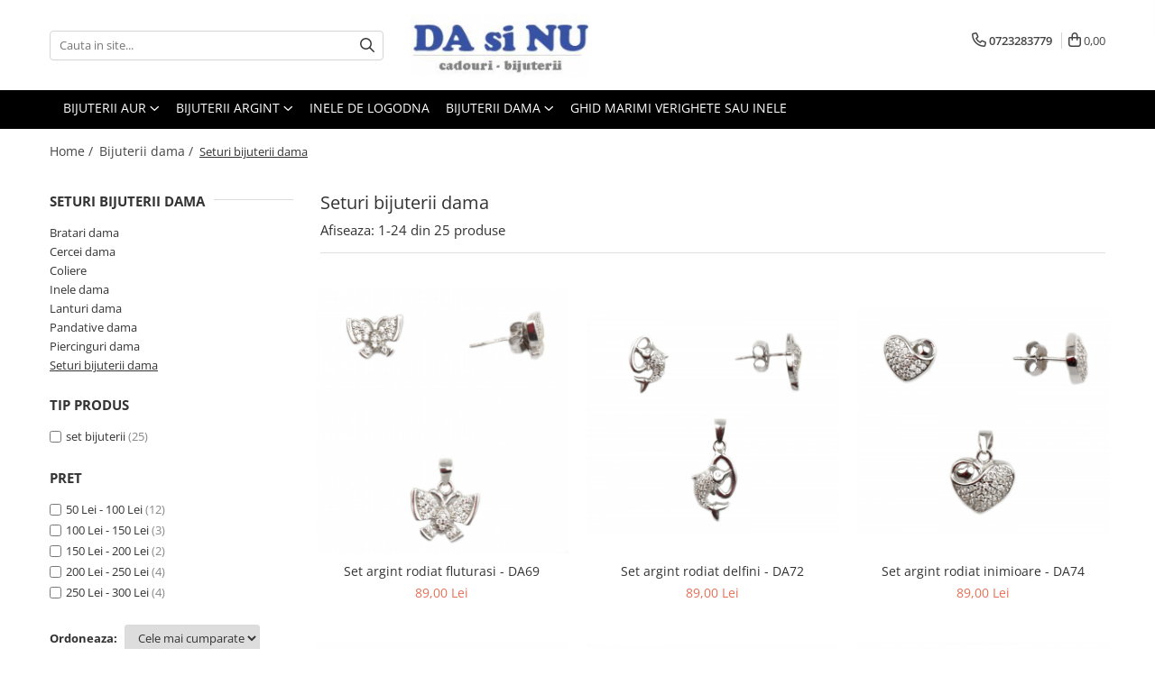

--- FILE ---
content_type: text/html; charset=UTF-8
request_url: https://www.bijuterie-online.ro/seturi-bijuterii-dama/p200-250
body_size: 21494
content:
<!DOCTYPE html>

<html lang="ro-ro">

	<head>
		<meta charset="UTF-8">

		<script src="https://gomagcdn.ro/themes/fashion/js/lazysizes.min.js?v=10141333-4.242" async=""></script>

		<script>
			function g_js(callbk){typeof callbk === 'function' ? window.addEventListener("DOMContentLoaded", callbk, false) : false;}
		</script>

					<link rel="icon" sizes="48x48" href="https://gomagcdn.ro/domains/bijuterie-online.ro/files/favicon/favicon.png?v=1540989114">
			<link rel="apple-touch-icon" sizes="57x57" href="https://gomagcdn.ro/domains/bijuterie-online.ro/files/favicon/favicon.png?v=1540989114">
		
		<style>
			/*body.loading{overflow:hidden;}
			body.loading #wrapper{opacity: 0;visibility: hidden;}
			body #wrapper{opacity: 1;visibility: visible;transition:all .1s ease-out;}*/

			.main-header .main-menu{min-height:43px;}
			.-g-hide{visibility:hidden;opacity:0;}

					</style>
					<link rel="preconnect" href="https://fonts.googleapis.com" >
					<link rel="preconnect" href="https://fonts.gstatic.com" crossorigin>
		
		<link rel="preconnect" href="https://gomagcdn.ro"><link rel="dns-prefetch" href="https://fonts.googleapis.com" /><link rel="dns-prefetch" href="https://fonts.gstatic.com" /><link rel="dns-prefetch" href="https://www.facebook.com" /><link rel="dns-prefetch" href="https://www.google-analytics.com" />

					<link rel="preload" as="image" href="https://gomagcdn.ro/domains/bijuterie-online.ro/files/product/large/set-argint-rodiat-fluturasi-da69-237-8647.jpg"   >
					<link rel="preload" as="image" href="https://gomagcdn.ro/domains/bijuterie-online.ro/files/product/large/set-argint-rodiat-delfini-da72-240-5517.jpg"   >
					<link rel="preload" as="style" href="https://fonts.googleapis.com/css2?family=Poppins:ital,wght@0,300;0,400;0,600;0,700;1,300;1,400&display=swap" fetchpriority="high" onload="this.onload=null;this.rel='stylesheet'" crossorigin>
		
		<link rel="preload" href="https://gomagcdn.ro/themes/fashion/js/plugins.js?v=10141333-4.242" as="script">

		
					<link rel="preload" href="https://www.bijuterie-online.ro/theme/default.js?v=4-62169990264" as="script">
				
		<link rel="preload" href="https://gomagcdn.ro/themes/fashion/js/dev.js?v=10141333-4.242" as="script">

					<noscript>
				<link rel="stylesheet" href="https://fonts.googleapis.com/css2?family=Poppins:ital,wght@0,300;0,400;0,600;0,700;1,300;1,400&display=swap">
			</noscript>
		
					<link rel="stylesheet" href="https://gomagcdn.ro/themes/fashion/css/main-min.css?v=10141333-4.242-1" data-values='{"blockScripts": "1"}'>
		
					<link rel="stylesheet" href="https://www.bijuterie-online.ro/theme/default.css?v=4-62169990264">
		
						<link rel="stylesheet" href="https://gomagcdn.ro/themes/fashion/css/dev-style.css?v=10141333-4.242-1">
		
		
		
		<link rel="alternate" hreflang="x-default" href="https://www.bijuterie-online.ro/seturi-bijuterii-dama">
									<link rel="next" href="https://www.bijuterie-online.ro/seturi-bijuterii-dama?p=1" />					
		<meta name="expires" content="never">
		<meta name="revisit-after" content="1 days">
					<meta name="author" content="Gomag">
				<title>Seturi bijuterii dama</title>


					<meta name="robots" content="index,follow" />
						
		<meta name="description" content="Seturi bijuterii dama">
		<meta class="viewport" name="viewport" content="width=device-width, initial-scale=1.0, user-scalable=no">
							<meta property="og:description" content="Seturi bijuterii dama"/>
							<meta property="og:image" content="https://www.bijuterie-online.rohttps://gomagcdn.ro/domains/bijuterie-online/files/company/logo1644.jpg"/>
															<link rel="canonical" href="https://www.bijuterie-online.ro/seturi-bijuterii-dama" />
			<meta property="og:url" content="https://www.bijuterie-online.ro/seturi-bijuterii-dama"/>
						
		<meta name="distribution" content="Global">
		<meta name="owner" content="www.bijuterie-online.ro">
		<meta name="publisher" content="www.bijuterie-online.ro">
		<meta name="rating" content="General">
		<meta name="copyright" content="Copyright www.bijuterie-online.ro 2026. All rights reserved">
		<link rel="search" href="https://www.bijuterie-online.ro/opensearch.ro.xml" type="application/opensearchdescription+xml" title="Cautare"/>

		
							<script src="https://gomagcdn.ro/themes/fashion/js/jquery-2.1.4.min.js"></script>
			<script defer src="https://gomagcdn.ro/themes/fashion/js/jquery.autocomplete.js?v=20181023"></script>
			<script src="https://gomagcdn.ro/themes/fashion/js/gomag.config.js?v=10141333-4.242"></script>
			<script src="https://gomagcdn.ro/themes/fashion/js/gomag.js?v=10141333-4.242"></script>
		
													<!-- Google Analytics -->
	<script>
	(function(i,s,o,g,r,a,m){i['GoogleAnalyticsObject']=r;i[r]=i[r]||function(){
	(i[r].q=i[r].q||[]).push(arguments)},i[r].l=1*new Date();a=s.createElement(o),
	m=s.getElementsByTagName(o)[0];a.async=1;a.src=g;m.parentNode.insertBefore(a,m)
	})(window,document,'script','//www.google-analytics.com/analytics.js','ga');
	ga('create', 'UA-32653421-1', 'auto');  // Replace with your property ID.
			ga('send', 'pageview');
		</script>
	<script>
		$(document).ready(function(){
			
			$.Gomag.bind('Order/Checkout/Submit', function(data)
			{
				window.ga=window.ga||function(){(ga.q=ga.q||[]).push(arguments)};
				ga('send', 'event', 'Buton', 'Click', 'Finalizeaza_Comanda');
			});
		})
	</script>
	<script>
		$(document).ready(function(){
			
			$.Gomag.bind('Product/Add/To/Cart/After', function(eventResponse, properties)
			{
				
				window.ga=window.ga||function(){(ga.q=ga.q||[]).push(arguments)};
				ga('send', 'event', 'Buton', 'Click', 'Adauga_Cos');
			});
		})
	</script>
<!-- End Google Analytics --><script>
function gmsc(name, value)
{
	if(value != undefined && value)
	{
		var expires = new Date();
		expires.setTime(expires.getTime() + parseInt(3600*24*1000*90));
		document.cookie = encodeURIComponent(name) + "=" + encodeURIComponent(value) + '; expires='+ expires.toUTCString() + "; path=/";
	}
}
let gmqs = window.location.search;
let gmup = new URLSearchParams(gmqs);
gmsc('g_sc', gmup.get('shop_campaign'));
gmsc('shop_utm_campaign', gmup.get('utm_campaign'));
gmsc('shop_utm_medium', gmup.get('utm_medium'));
gmsc('shop_utm_source', gmup.get('utm_source'));
</script>					
		
	</head>

	<body class="" style="">

		<script >
			function _addCss(url, attribute, value, loaded){
				var _s = document.createElement('link');
				_s.rel = 'stylesheet';
				_s.href = url;
				_s.type = 'text/css';
				if(attribute)
				{
					_s.setAttribute(attribute, value)
				}
				if(loaded){
					_s.onload = function(){
						var dom = document.getElementsByTagName('body')[0];
						//dom.classList.remove('loading');
					}
				}
				var _st = document.getElementsByTagName('link')[0];
				_st.parentNode.insertBefore(_s, _st);
			}
			//_addCss('https://fonts.googleapis.com/css2?family=Open+Sans:ital,wght@0,300;0,400;0,600;0,700;1,300;1,400&display=swap');
			_addCss('https://gomagcdn.ro/themes/_fonts/Open-Sans.css');

		</script>
		<script>
				/*setTimeout(
				  function()
				  {
				   document.getElementsByTagName('body')[0].classList.remove('loading');
				  }, 1000);*/
		</script>
							
		
		<div id="wrapper">
			<!-- BLOCK:0bc55818a63b2477c4958de2edd5c1c1 start -->
<div id="_cartSummary" class="hide"></div>

<script >
	$(document).ready(function() {

		$(document).on('keypress', '.-g-input-loader', function(){
			$(this).addClass('-g-input-loading');
		})

		$.Gomag.bind('Product/Add/To/Cart/After', function(eventResponse, properties)
		{
									var data = JSON.parse(properties.data);
			$('.q-cart').html(data.quantity);
			if(parseFloat(data.quantity) > 0)
			{
				$('.q-cart').removeClass('hide');
			}
			else
			{
				$('.q-cart').addClass('hide');
			}
			$('.cartPrice').html(data.subtotal + ' ' + data.currency);
			$('.cartProductCount').html(data.quantity);


		})
		$('#_cartSummary').on('updateCart', function(event, cart) {
			var t = $(this);

			$.get('https://www.bijuterie-online.ro/cart-update', {
				cart: cart
			}, function(data) {

				$('.q-cart').html(data.quantity);
				if(parseFloat(data.quantity) > 0)
				{
					$('.q-cart').removeClass('hide');
				}
				else
				{
					$('.q-cart').addClass('hide');
				}
				$('.cartPrice').html(data.subtotal + ' ' + data.currency);
				$('.cartProductCount').html(data.quantity);
			}, 'json');
			window.ga = window.ga || function() {
				(ga.q = ga.q || []).push(arguments)
			};
			ga('send', 'event', 'Buton', 'Click', 'Adauga_Cos');
		});

		if(window.gtag_report_conversion) {
			$(document).on("click", 'li.phone-m', function() {
				var phoneNo = $('li.phone-m').children( "a").attr('href');
				gtag_report_conversion(phoneNo);
			});

		}

	});
</script>



<header class="main-header container-bg clearfix" data-block="headerBlock">
	<div class="discount-tape container-h full -g-hide" id="_gomagHellobar"></div>

		
	<div class="top-head-bg container-h full">

		<div class="top-head container-h">
			<div class="row">
				<div class="col-md-3 col-sm-3 col-xs-5 logo-h">
					
	<a href="https://www.bijuterie-online.ro" id="logo" data-pageId="2">
		<img src="https://gomagcdn.ro/domains/bijuterie-online/files/company/logo1644.jpg" fetchpriority="high" class="img-responsive" alt="bijuterie-online" title="bijuterie-online" width="200" height="50" style="width:auto;">
	</a>
				</div>
				<div class="col-md-4 col-sm-4 col-xs-7 main search-form-box">
					
<form name="search-form" class="search-form" action="https://www.bijuterie-online.ro/produse" id="_searchFormMainHeader">

	<input id="_autocompleteSearchMainHeader" name="c" class="input-placeholder -g-input-loader" type="text" placeholder="Cauta in site..." aria-label="Search"  value="">
	<button id="_doSearch" class="search-button" aria-hidden="true">
		<i class="fa fa-search" aria-hidden="true"></i>
	</button>

				<script >
			$(document).ready(function() {

				$('#_autocompleteSearchMainHeader').autocomplete({
					serviceUrl: 'https://www.bijuterie-online.ro/autocomplete',
					minChars: 2,
					deferRequestBy: 700,
					appendTo: '#_searchFormMainHeader',
					width: parseInt($('#_doSearch').offset().left) - parseInt($('#_autocompleteSearchMainHeader').offset().left),
					formatResult: function(suggestion, currentValue) {
						return suggestion.value;
					},
					onSelect: function(suggestion) {
						$(this).val(suggestion.data);
					},
					onSearchComplete: function(suggestion) {
						$(this).removeClass('-g-input-loading');
					}
				});
				$(document).on('click', '#_doSearch', function(e){
					e.preventDefault();
					if($('#_autocompleteSearchMainHeader').val() != '')
					{
						$('#_searchFormMainHeader').submit();
					}
				})
			});
		</script>
	

</form>
				</div>
				<div class="col-md-5 col-sm-5 acount-section">
					
<ul>
	<li class="search-m hide">
		<a href="#" class="-g-no-url" aria-label="Cauta in site..." data-pageId="">
			<i class="fa fa-search search-open" aria-hidden="true"></i>
			<i style="display:none" class="fa fa-times search-close" aria-hidden="true"></i>
		</a>
	</li>
	<li class="-g-user-icon -g-user-icon-empty">
			
	</li>
	
				<li class="contact-header">
			<a href="tel:0723283779" aria-label="Contacteaza-ne" data-pageId="3">
				<i class="fa fa-phone" aria-hidden="true"></i>
								<span>0723283779</span>
			</a>
		</li>
			<li class="wishlist-header hide">
		<a href="https://www.bijuterie-online.ro/wishlist" aria-label="Wishlist" data-pageId="28">
			<span class="-g-wishlist-product-count -g-hide"></span>
			<i class="fa fa-heart-o" aria-hidden="true"></i>
			<span class="">Favorite</span>
		</a>
	</li>
	<li class="cart-header-btn cart">
		<a class="cart-drop _showCartHeader" href="https://www.bijuterie-online.ro/cos-de-cumparaturi" aria-label="Cos de cumparaturi">
			<span class="q-cart hide">0</span>
			<i class="fa fa-shopping-bag" aria-hidden="true"></i>
			<span class="count cartPrice">0,00
				
			</span>
		</a>
					<div class="cart-dd  _cartShow cart-closed"></div>
			</li>

	</ul>

	<script>
		$(document).ready(function() {
			//Cart
							$('.cart').mouseenter(function() {
					$.Gomag.showCartSummary('div._cartShow');
				}).mouseleave(function() {
					$.Gomag.hideCartSummary('div._cartShow');
					$('div._cartShow').removeClass('cart-open');
				});
						$(document).on('click', '.dropdown-toggle', function() {
				window.location = $(this).attr('href');
			})
		})
	</script>

				</div>
			</div>
		</div>
	</div>


<div id="navigation">
	<nav id="main-menu" class="main-menu container-h full clearfix">
		<a href="#" class="menu-trg -g-no-url" title="Produse">
			<span>&nbsp;</span>
		</a>
		
<div class="container-h nav-menu-hh clearfix">

	<!-- BASE MENU -->
	<ul class="
			nav-menu base-menu container-h
			
			
		">

		

			
		<li class="menu-drop __GomagMM ">
							<a
					href="https://www.bijuterie-online.ro/bijuterii-aur"
					class="  "
					rel="  "
					
					title="Bijuterii Aur"
					data-Gomag=''
					data-block-name="mainMenuD0"
					data-pageId= "82"
					data-block="mainMenuD">
											<span class="list">Bijuterii Aur</span>
						<i class="fa fa-angle-down"></i>
				</a>

									<div class="menu-dd">
										<ul class="drop-list clearfix w100">
																																						<li class="fl">
										<div class="col">
											<p class="title">
												<a
												href="https://www.bijuterie-online.ro/bijuterii-copii"
												class="title    "
												rel="  "
												
												title="Bijuterii Copii"
												data-Gomag=''
												data-block-name="mainMenuD1"
												data-block="mainMenuD"
												data-pageId= "82"
												>
																										Bijuterii Copii
												</a>
											</p>
																						
										</div>
									</li>
																																<li class="fl">
										<div class="col">
											<p class="title">
												<a
												href="https://www.bijuterie-online.ro/bratari-aur"
												class="title    "
												rel="  "
												
												title="Bratari"
												data-Gomag=''
												data-block-name="mainMenuD1"
												data-block="mainMenuD"
												data-pageId= "82"
												>
																										Bratari
												</a>
											</p>
																						
										</div>
									</li>
																																<li class="fl">
										<div class="col">
											<p class="title">
												<a
												href="https://www.bijuterie-online.ro/cercei-aur"
												class="title    "
												rel="  "
												
												title="Cercei"
												data-Gomag=''
												data-block-name="mainMenuD1"
												data-block="mainMenuD"
												data-pageId= "82"
												>
																										Cercei
												</a>
											</p>
																						
										</div>
									</li>
																																<li class="fl">
										<div class="col">
											<p class="title">
												<a
												href="https://www.bijuterie-online.ro/coliere-aur"
												class="title    "
												rel="  "
												
												title="Coliere"
												data-Gomag=''
												data-block-name="mainMenuD1"
												data-block="mainMenuD"
												data-pageId= "82"
												>
																										Coliere
												</a>
											</p>
																						
										</div>
									</li>
																																<li class="fl">
										<div class="col">
											<p class="title">
												<a
												href="https://www.bijuterie-online.ro/inele-aur"
												class="title    "
												rel="  "
												
												title="Inele"
												data-Gomag=''
												data-block-name="mainMenuD1"
												data-block="mainMenuD"
												data-pageId= "82"
												>
																										Inele
												</a>
											</p>
																						
										</div>
									</li>
																																<li class="fl">
										<div class="col">
											<p class="title">
												<a
												href="https://www.bijuterie-online.ro/lanturi-aur"
												class="title    "
												rel="  "
												
												title="Lanturi"
												data-Gomag=''
												data-block-name="mainMenuD1"
												data-block="mainMenuD"
												data-pageId= "82"
												>
																										Lanturi
												</a>
											</p>
																						
										</div>
									</li>
																																<li class="fl">
										<div class="col">
											<p class="title">
												<a
												href="https://www.bijuterie-online.ro/pandantive-aur"
												class="title    "
												rel="  "
												
												title="Pandantive"
												data-Gomag=''
												data-block-name="mainMenuD1"
												data-block="mainMenuD"
												data-pageId= "82"
												>
																										Pandantive
												</a>
											</p>
																						
										</div>
									</li>
																																<li class="fl">
										<div class="col">
											<p class="title">
												<a
												href="https://www.bijuterie-online.ro/pearcing-aur"
												class="title    "
												rel="  "
												
												title="Piercing"
												data-Gomag=''
												data-block-name="mainMenuD1"
												data-block="mainMenuD"
												data-pageId= "82"
												>
																										Piercing
												</a>
											</p>
																						
										</div>
									</li>
																													</ul>
																	</div>
									
		</li>
		
		<li class="menu-drop __GomagMM ">
							<a
					href="https://www.bijuterie-online.ro/bijuterii-argint"
					class="  "
					rel="  "
					
					title="Bijuterii Argint"
					data-Gomag=''
					data-block-name="mainMenuD0"
					data-pageId= "82"
					data-block="mainMenuD">
											<span class="list">Bijuterii Argint</span>
						<i class="fa fa-angle-down"></i>
				</a>

									<div class="menu-dd">
										<ul class="drop-list clearfix w100">
																																						<li class="fl">
										<div class="col">
											<p class="title">
												<a
												href="https://www.bijuterie-online.ro/bratari-argint"
												class="title    "
												rel="  "
												
												title="Bratari"
												data-Gomag=''
												data-block-name="mainMenuD1"
												data-block="mainMenuD"
												data-pageId= "82"
												>
																										Bratari
												</a>
											</p>
																						
										</div>
									</li>
																																<li class="fl">
										<div class="col">
											<p class="title">
												<a
												href="https://www.bijuterie-online.ro/cercei-argint"
												class="title    "
												rel="  "
												
												title="Cercei"
												data-Gomag=''
												data-block-name="mainMenuD1"
												data-block="mainMenuD"
												data-pageId= "82"
												>
																										Cercei
												</a>
											</p>
																						
										</div>
									</li>
																																<li class="fl">
										<div class="col">
											<p class="title">
												<a
												href="https://www.bijuterie-online.ro/coliere-argint"
												class="title    "
												rel="  "
												
												title="Coliere"
												data-Gomag=''
												data-block-name="mainMenuD1"
												data-block="mainMenuD"
												data-pageId= "82"
												>
																										Coliere
												</a>
											</p>
																						
										</div>
									</li>
																																<li class="fl">
										<div class="col">
											<p class="title">
												<a
												href="https://www.bijuterie-online.ro/pandantive-argint"
												class="title    "
												rel="  "
												
												title="Pandantive"
												data-Gomag=''
												data-block-name="mainMenuD1"
												data-block="mainMenuD"
												data-pageId= "82"
												>
																										Pandantive
												</a>
											</p>
																						
										</div>
									</li>
																																<li class="fl">
										<div class="col">
											<p class="title">
												<a
												href="https://www.bijuterie-online.ro/seturi-argint"
												class="title    "
												rel="  "
												
												title="Seturi"
												data-Gomag=''
												data-block-name="mainMenuD1"
												data-block="mainMenuD"
												data-pageId= "82"
												>
																										Seturi
												</a>
											</p>
																						
										</div>
									</li>
																													</ul>
																	</div>
									
		</li>
		
		<li class="menu-drop __GomagMM ">
								<a
						href="https://www.bijuterie-online.ro/inele-de-logodna"
						class="    "
						rel="  "
						
						title="Inele de Logodna"
						data-Gomag=''
						data-block-name="mainMenuD0"  data-block="mainMenuD" data-pageId= "82">
												<span class="list">Inele de Logodna</span>
					</a>
				
		</li>
		
		<li class="menu-drop __GomagMM ">
							<a
					href="https://www.bijuterie-online.ro/bijuterii-dama"
					class="  "
					rel="  "
					
					title="Bijuterii dama"
					data-Gomag=''
					data-block-name="mainMenuD0"
					data-pageId= "82"
					data-block="mainMenuD">
											<span class="list">Bijuterii dama</span>
						<i class="fa fa-angle-down"></i>
				</a>

									<div class="menu-dd">
										<ul class="drop-list clearfix w100">
																																						<li class="fl">
										<div class="col">
											<p class="title">
												<a
												href="https://www.bijuterie-online.ro/bratari-dama"
												class="title    "
												rel="  "
												
												title="Bratari dama"
												data-Gomag=''
												data-block-name="mainMenuD1"
												data-block="mainMenuD"
												data-pageId= "82"
												>
																										Bratari dama
												</a>
											</p>
																						
										</div>
									</li>
																																<li class="fl">
										<div class="col">
											<p class="title">
												<a
												href="https://www.bijuterie-online.ro/cercei-dama"
												class="title    "
												rel="  "
												
												title="Cercei dama"
												data-Gomag=''
												data-block-name="mainMenuD1"
												data-block="mainMenuD"
												data-pageId= "82"
												>
																										Cercei dama
												</a>
											</p>
																						
										</div>
									</li>
																																<li class="fl">
										<div class="col">
											<p class="title">
												<a
												href="https://www.bijuterie-online.ro/coliere"
												class="title    "
												rel="  "
												
												title="Coliere"
												data-Gomag=''
												data-block-name="mainMenuD1"
												data-block="mainMenuD"
												data-pageId= "82"
												>
																										Coliere
												</a>
											</p>
																						
										</div>
									</li>
																																<li class="fl">
										<div class="col">
											<p class="title">
												<a
												href="https://www.bijuterie-online.ro/inele-dama"
												class="title    "
												rel="  "
												
												title="Inele dama"
												data-Gomag=''
												data-block-name="mainMenuD1"
												data-block="mainMenuD"
												data-pageId= "82"
												>
																										Inele dama
												</a>
											</p>
																						
										</div>
									</li>
																																<li class="fl">
										<div class="col">
											<p class="title">
												<a
												href="https://www.bijuterie-online.ro/lanturi-dama"
												class="title    "
												rel="  "
												
												title="Lanturi dama"
												data-Gomag=''
												data-block-name="mainMenuD1"
												data-block="mainMenuD"
												data-pageId= "82"
												>
																										Lanturi dama
												</a>
											</p>
																						
										</div>
									</li>
																																<li class="fl">
										<div class="col">
											<p class="title">
												<a
												href="https://www.bijuterie-online.ro/pandative-dama"
												class="title    "
												rel="  "
												
												title="Pandative dama"
												data-Gomag=''
												data-block-name="mainMenuD1"
												data-block="mainMenuD"
												data-pageId= "82"
												>
																										Pandative dama
												</a>
											</p>
																						
										</div>
									</li>
																																<li class="fl">
										<div class="col">
											<p class="title">
												<a
												href="https://www.bijuterie-online.ro/piercinguri-dama"
												class="title    "
												rel="  "
												
												title="Piercinguri dama"
												data-Gomag=''
												data-block-name="mainMenuD1"
												data-block="mainMenuD"
												data-pageId= "82"
												>
																										Piercinguri dama
												</a>
											</p>
																						
										</div>
									</li>
																																<li class="fl">
										<div class="col">
											<p class="title">
												<a
												href="https://www.bijuterie-online.ro/seturi-bijuterii-dama"
												class="title  -g-active-menu  "
												rel="  "
												
												title="Seturi bijuterii dama"
												data-Gomag=''
												data-block-name="mainMenuD1"
												data-block="mainMenuD"
												data-pageId= "82"
												>
																										Seturi bijuterii dama
												</a>
											</p>
																						
										</div>
									</li>
																													</ul>
																	</div>
									
		</li>
						
		

	
		<li class="menu-drop __GomagSM   ">

			<a
				href="https://www.bijuterie-online.ro/ghid-marimi-verighete-sau-inele"
				rel="  "
				
				title="Ghid Marimi Verighete sau Inele"
				data-Gomag=''
				data-block="mainMenuD"
				data-pageId= "80"
				class=" "
			>
								Ghid Marimi Verighete sau Inele
							</a>
					</li>
	
		
	</ul> <!-- end of BASE MENU -->

</div>		<ul class="mobile-icon fr">

							<li class="phone-m">
					<a href="tel:0723283779" title="Contacteaza-ne">
												<i class="fa fa-phone" aria-hidden="true"></i>
					</a>
				</li>
									<li class="user-m -g-user-icon -g-user-icon-empty">
			</li>
			<li class="wishlist-header-m hide">
				<a href="https://www.bijuterie-online.ro/wishlist">
					<span class="-g-wishlist-product-count"></span>
					<i class="fa fa-heart-o" aria-hidden="true"></i>

				</a>
			</li>
			<li class="cart-m">
				<a href="https://www.bijuterie-online.ro/cos-de-cumparaturi">
					<span class="q-cart hide">0</span>
					<i class="fa fa-shopping-bag" aria-hidden="true"></i>
				</a>
			</li>
			<li class="search-m">
				<a href="#" class="-g-no-url" aria-label="Cauta in site...">
					<i class="fa fa-search search-open" aria-hidden="true"></i>
					<i style="display:none" class="fa fa-times search-close" aria-hidden="true"></i>
				</a>
			</li>
					</ul>
	</nav>
	<!-- end main-nav -->

	<div style="display:none" class="search-form-box search-toggle">
		<form name="search-form" class="search-form" action="https://www.bijuterie-online.ro/produse" id="_searchFormMobileToggle">
			<input id="_autocompleteSearchMobileToggle" name="c" class="input-placeholder -g-input-loader" type="text" autofocus="autofocus" value="" placeholder="Cauta in site..." aria-label="Search">
			<button id="_doSearchMobile" class="search-button" aria-hidden="true">
				<i class="fa fa-search" aria-hidden="true"></i>
			</button>

										<script >
					$(document).ready(function() {
						$('#_autocompleteSearchMobileToggle').autocomplete({
							serviceUrl: 'https://www.bijuterie-online.ro/autocomplete',
							minChars: 2,
							deferRequestBy: 700,
							appendTo: '#_searchFormMobileToggle',
							width: parseInt($('#_doSearchMobile').offset().left) - parseInt($('#_autocompleteSearchMobileToggle').offset().left),
							formatResult: function(suggestion, currentValue) {
								return suggestion.value;
							},
							onSelect: function(suggestion) {
								$(this).val(suggestion.data);
							},
							onSearchComplete: function(suggestion) {
								$(this).removeClass('-g-input-loading');
							}
						});

						$(document).on('click', '#_doSearchMobile', function(e){
							e.preventDefault();
							if($('#_autocompleteSearchMobileToggle').val() != '')
							{
								$('#_searchFormMobileToggle').submit();
							}
						})
					});
				</script>
			
		</form>
	</div>
</div>

</header>
<!-- end main-header --><!-- BLOCK:0bc55818a63b2477c4958de2edd5c1c1 end -->
			
<!-- category page start -->
 

		<div class="container-h container-bg breadcrumb-box clearfix  -g-breadcrumbs-container">
			<div class="breadcrumb breadcrumb2 bread-static">
				<div class="breadcrumbs-box">
					<ol>
						<li><a href="https://www.bijuterie-online.ro/">Home&nbsp;/&nbsp;</a></li>

													<li><a href="https://www.bijuterie-online.ro/bijuterii-dama">Bijuterii dama&nbsp;/&nbsp;</a></li>
																											<li class="active">Seturi bijuterii dama</li>
													
											</ol>
				</div>
			</div>
		</div>
 
<div id="category-page" class="container-h container-bg  ">
	<div class="row">

		<div class="category-content col-sm-9 col-xs-12 fr">

						
										<h1 class="catTitle"> Seturi bijuterii dama </h1>
			
					</div>

		
			<div class="filter-group col-sm-3 col-xs-12" id="nav-filter">
				<div class="filter-holder">
															<div class="filter box -g-category-sidebar-categories -g-category-sidebar-leaf" data-filterkey="categories">
											<div class="title-h line">
																							 											<p class="title" data-categoryimage="">
											Seturi bijuterii dama
										</p>
																														</div>
										<ul class="option-group cat ignoreMore">
																																																																																																																																																																																																																																																																																																								
																																																									<li>
												<a
													
													href="https://www.bijuterie-online.ro/bratari-dama">
													Bratari dama
												</a>
												<span></span>
											</li>
																																																																								<li>
												<a
													
													href="https://www.bijuterie-online.ro/cercei-dama">
													Cercei dama
												</a>
												<span></span>
											</li>
																																																																								<li>
												<a
													
													href="https://www.bijuterie-online.ro/coliere">
													Coliere
												</a>
												<span></span>
											</li>
																																																																								<li>
												<a
													
													href="https://www.bijuterie-online.ro/inele-dama">
													Inele dama
												</a>
												<span></span>
											</li>
																																																																								<li>
												<a
													
													href="https://www.bijuterie-online.ro/lanturi-dama">
													Lanturi dama
												</a>
												<span></span>
											</li>
																																																																								<li>
												<a
													
													href="https://www.bijuterie-online.ro/pandative-dama">
													Pandative dama
												</a>
												<span></span>
											</li>
																																																																								<li>
												<a
													
													href="https://www.bijuterie-online.ro/piercinguri-dama">
													Piercinguri dama
												</a>
												<span></span>
											</li>
																																																																								<li>
												<a
													class="active-account"
													href="https://www.bijuterie-online.ro/seturi-bijuterii-dama">
													Seturi bijuterii dama
												</a>
												<span></span>
											</li>
																																													</ul>
				</div>
					
		
			
																																					<div class="filter box " data-filterkey="Tip produs">
								<div class="title-h">
									<p class="title">
										Tip produs
									</p>
								</div>

																	<ul class="option-group   ">
																																	<li class="">
													<label for="__label1">
														<input id="__label1"  type="checkbox" value="https://www.bijuterie-online.ro/seturi-bijuterii-dama/set-bijuterii?_crawl=0" class="-g-filter-input" data-baseurl="set-bijuterii" data-addnocrawl="1">
														<a href="https://www.bijuterie-online.ro/seturi-bijuterii-dama/set-bijuterii?_crawl=0" class="-g-filter-label" data-filtervalue="set-bijuterii">set bijuterii</a>
																													<span>(25)</span>
																											</label>
												</li>
																														</ul>
									<span class="more-filter " data-text-swap="Vezi mai putine">Vezi mai multe</span>

															</div>
																																	<div class="filter box " data-filterkey="Pret">
								<div class="title-h">
									<p class="title">
										Pret
									</p>
								</div>

																	<ul class="option-group   ">
																																	<li class="">
													<label for="__labelprice-50-100">
														<input id="__labelprice-50-100"  type="checkbox" value="https://www.bijuterie-online.ro/seturi-bijuterii-dama/p50-100?_crawl=0" class="-g-filter-input" data-baseurl="p50-100" data-addnocrawl="1">
														<a href="https://www.bijuterie-online.ro/seturi-bijuterii-dama/p50-100?_crawl=0" class="-g-filter-label" data-filtervalue="p50-100">50 Lei - 100 Lei</a>
																													<span>(12)</span>
																											</label>
												</li>
																																												<li class="">
													<label for="__labelprice-100-150">
														<input id="__labelprice-100-150"  type="checkbox" value="https://www.bijuterie-online.ro/seturi-bijuterii-dama/p100-150?_crawl=0" class="-g-filter-input" data-baseurl="p100-150" data-addnocrawl="1">
														<a href="https://www.bijuterie-online.ro/seturi-bijuterii-dama/p100-150?_crawl=0" class="-g-filter-label" data-filtervalue="p100-150">100 Lei - 150 Lei</a>
																													<span>(3)</span>
																											</label>
												</li>
																																												<li class="">
													<label for="__labelprice-150-200">
														<input id="__labelprice-150-200"  type="checkbox" value="https://www.bijuterie-online.ro/seturi-bijuterii-dama/p150-200?_crawl=0" class="-g-filter-input" data-baseurl="p150-200" data-addnocrawl="1">
														<a href="https://www.bijuterie-online.ro/seturi-bijuterii-dama/p150-200?_crawl=0" class="-g-filter-label" data-filtervalue="p150-200">150 Lei - 200 Lei</a>
																													<span>(2)</span>
																											</label>
												</li>
																																												<li class="">
													<label for="__labelprice-200-250">
														<input id="__labelprice-200-250"  type="checkbox" value="https://www.bijuterie-online.ro/seturi-bijuterii-dama/p200-250?_crawl=0" class="-g-filter-input" data-baseurl="p200-250" data-addnocrawl="1">
														<a href="https://www.bijuterie-online.ro/seturi-bijuterii-dama/p200-250?_crawl=0" class="-g-filter-label" data-filtervalue="p200-250">200 Lei - 250 Lei</a>
																													<span>(4)</span>
																											</label>
												</li>
																																												<li class="">
													<label for="__labelprice-250-300">
														<input id="__labelprice-250-300"  type="checkbox" value="https://www.bijuterie-online.ro/seturi-bijuterii-dama/p250-300?_crawl=0" class="-g-filter-input" data-baseurl="p250-300" data-addnocrawl="1">
														<a href="https://www.bijuterie-online.ro/seturi-bijuterii-dama/p250-300?_crawl=0" class="-g-filter-label" data-filtervalue="p250-300">250 Lei - 300 Lei</a>
																													<span>(4)</span>
																											</label>
												</li>
																														</ul>
									<span class="more-filter " data-text-swap="Vezi mai putine">Vezi mai multe</span>

															</div>
														
			
		
			
		
			
		
			
		
			
		
										<script>
			$(document).ready(function(){
				$(document).on('click', '.-g-filter-input', function(e){
					let parentElement = $(this).parents('#nav-filter');
					$.Gomag.trigger('Product/Filter/Before/Redirect', {filters: $(this).val(),parent: parentElement});
					window.location = $(this).val();
				})
				})
			</script>

			
		
				</div>
			</div> <!-- end filter-section -->
		
		<div class="category-content col-sm-9 col-xs-12 fr">
									
				

								
				<div class="result-section clearfix ">

					<p class="result col"><span class="-g-category-result-prefix">Afiseaza:</span>

													<span>1-<span id="pageCountProducts">24</span></span>
							din
												<span>25</span>
						<span class="-g-category-result-sufix">produse</span>
					</p>

					
					<a href="#" class="filter-trg btn std -g-no-url"><i class="fa fa-sliders" aria-hidden="true"></i> &nbsp;Filtre</a>

										<script>
					function handleSelectionChange(sortType) {

						$.Gomag.trigger('Product/Sort/Before/Redirect', {sort: sortType});
						sortType.options[sortType.selectedIndex].value && (window.location = sortType.options[sortType.selectedIndex].value);
					};

					</script>
					<label for="orderType" class="order-type col">
						<span>Ordoneaza:</span>
						<select class="input-s" name="orderType" id="orderType" onchange="handleSelectionChange(this)">
																							<option
									selected="selected"
									value="
										https://www.bijuterie-online.ro/seturi-bijuterii-dama"
										data-sorttype="BUYS"
									>
									Cele mai cumparate
									</option>
																															<option
									
									value="
										https://www.bijuterie-online.ro/seturi-bijuterii-dama?o=news"
									data-sorttype="NEWS"
									>
									Cele mai noi
									</option>
																															<option
									
									value="
										https://www.bijuterie-online.ro/seturi-bijuterii-dama?o=discount"
									data-sorttype="DISCOUNT"
									>
									Discount
									</option>
																															<option
									
									value="
										https://www.bijuterie-online.ro/seturi-bijuterii-dama?o=rating"
									data-sorttype="RATING"
									>
									Rating
									</option>
																															<option
									
									value="
										https://www.bijuterie-online.ro/seturi-bijuterii-dama?o=price-asc"
									data-sorttype="PRICE_ASC"
									>
									Pret (Crescator)
									</option>
																															<option
									
									value="
										https://www.bijuterie-online.ro/seturi-bijuterii-dama?o=price-desc"
									data-sorttype="PRICE_DESC"
									>
									Pret (Descrescator)
									</option>
																															<option
									
									value="
										https://www.bijuterie-online.ro/seturi-bijuterii-dama?o=custom-position"
									data-sorttype="CUSTOM_POSITION"
									>
									Recomandate
									</option>
																					</select>
					</label>

				</div> <!-- end result-section -->
			
										
						<div class="product-listing clearfix">
				<div class="row product">
														

<div
		class="product-box  center col-md-4 col-xs-6 dataProductId __GomagListingProductBox -g-product-box-237"
					data-Gomag='{"Lei_price":"89.00","Lei_final_price":"89.00","Lei":"Lei","Lei_vat":"","Euro_price":"17.31","Euro_final_price":"17.31","Euro":"Euro","Euro_vat":""}' data-block-name="ListingName"
				data-product-id="237"
	>
		<div class="box-holder">
					<div class="image-holder">
						<a href="https://www.bijuterie-online.ro/seturi-bijuterii-dama/set-argint-rodiat-fluturasi-da69.html" data-pageId="81" class="image _productMainUrl_237  " >
					
													<img 
								src="https://gomagcdn.ro/domains/bijuterie-online.ro/files/product/medium/set-argint-rodiat-fluturasi-da69-237-8647.jpg"
								data-src="https://gomagcdn.ro/domains/bijuterie-online.ro/files/product/medium/set-argint-rodiat-fluturasi-da69-237-8647.jpg"
									
								loading="lazy"
								alt="Seturi bijuterii dama - Set argint rodiat fluturasi - DA69" 
								title="Set argint rodiat fluturasi - DA69" 
								class="img-responsive listImage _productMainImage_237" 
								width="280" height="280"
							>
						
						
									</a>
									<div class="product-icon-box -g-product-icon-box-237">
																			
																								</div>
					<div class="product-icon-box bottom -g-product-icon-bottom-box-237">
											</div>
				
						</div>
			<div class="figcaption">
			
			<div class="top-side-box">

				
				
				<h2 style="line-height:initial;" class="title-holder"><a href="https://www.bijuterie-online.ro/seturi-bijuterii-dama/set-argint-rodiat-fluturasi-da69.html" data-pageId="81" class="title _productUrl_237 " data-block="ListingName">Set argint rodiat fluturasi - DA69</a></h2>
																					<div class="price  -g-hide -g-list-price-237" data-block="ListingPrice">
																										<s class="price-full -g-product-box-full-price-237">
											
																					</s>
										<span class="text-main -g-product-box-final-price-237">89,00 Lei</span>

									
									
									<span class="-g-product-listing-um -g-product-box-um-237 hide"></span>
									
																																</div>
										
								

			</div>

				<div class="bottom-side-box">
					
					
						<a href="#" class="details-button quick-order-btn -g-no-url" onclick="$.Gomag.openDefaultPopup('.quick-order-btn', {iframe : {css : {width : '800px'}}, src: 'https://www.bijuterie-online.ro/cart-add?product=237'});"><i class="fa fa-search"></i>detalii</a>
					
										
				</div>

						</div>
					</div>
	</div>
					

<div
		class="product-box  center col-md-4 col-xs-6 dataProductId __GomagListingProductBox -g-product-box-240"
					data-Gomag='{"Lei_price":"89.00","Lei_final_price":"89.00","Lei":"Lei","Lei_vat":"","Euro_price":"17.31","Euro_final_price":"17.31","Euro":"Euro","Euro_vat":""}' data-block-name="ListingName"
				data-product-id="240"
	>
		<div class="box-holder">
					<div class="image-holder">
						<a href="https://www.bijuterie-online.ro/seturi-bijuterii-dama/set-argint-rodiat-delfini-da72.html" data-pageId="81" class="image _productMainUrl_240  " >
					
													<img 
								src="https://gomagcdn.ro/domains/bijuterie-online.ro/files/product/medium/set-argint-rodiat-delfini-da72-240-5517.jpg"
								data-src="https://gomagcdn.ro/domains/bijuterie-online.ro/files/product/medium/set-argint-rodiat-delfini-da72-240-5517.jpg"
									
								loading="lazy"
								alt="Seturi bijuterii dama - Set argint rodiat delfini - DA72" 
								title="Set argint rodiat delfini - DA72" 
								class="img-responsive listImage _productMainImage_240" 
								width="280" height="280"
							>
						
						
									</a>
									<div class="product-icon-box -g-product-icon-box-240">
																			
																								</div>
					<div class="product-icon-box bottom -g-product-icon-bottom-box-240">
											</div>
				
						</div>
			<div class="figcaption">
			
			<div class="top-side-box">

				
				
				<h2 style="line-height:initial;" class="title-holder"><a href="https://www.bijuterie-online.ro/seturi-bijuterii-dama/set-argint-rodiat-delfini-da72.html" data-pageId="81" class="title _productUrl_240 " data-block="ListingName">Set argint rodiat delfini - DA72</a></h2>
																					<div class="price  -g-hide -g-list-price-240" data-block="ListingPrice">
																										<s class="price-full -g-product-box-full-price-240">
											
																					</s>
										<span class="text-main -g-product-box-final-price-240">89,00 Lei</span>

									
									
									<span class="-g-product-listing-um -g-product-box-um-240 hide"></span>
									
																																</div>
										
								

			</div>

				<div class="bottom-side-box">
					
					
						<a href="#" class="details-button quick-order-btn -g-no-url" onclick="$.Gomag.openDefaultPopup('.quick-order-btn', {iframe : {css : {width : '800px'}}, src: 'https://www.bijuterie-online.ro/cart-add?product=240'});"><i class="fa fa-search"></i>detalii</a>
					
										
				</div>

						</div>
					</div>
	</div>
					

<div
		class="product-box  center col-md-4 col-xs-6 dataProductId __GomagListingProductBox -g-product-box-242"
					data-Gomag='{"Lei_price":"89.00","Lei_final_price":"89.00","Lei":"Lei","Lei_vat":"","Euro_price":"17.31","Euro_final_price":"17.31","Euro":"Euro","Euro_vat":""}' data-block-name="ListingName"
				data-product-id="242"
	>
		<div class="box-holder">
					<div class="image-holder">
						<a href="https://www.bijuterie-online.ro/seturi-bijuterii-dama/set-argint-rodiat-inimioare-da74.html" data-pageId="81" class="image _productMainUrl_242  " >
					
													<img 
								src="https://gomagcdn.ro/domains/bijuterie-online.ro/files/product/medium/set-argint-rodiat-inimioare-da74-242-1165.jpg"
								data-src="https://gomagcdn.ro/domains/bijuterie-online.ro/files/product/medium/set-argint-rodiat-inimioare-da74-242-1165.jpg"
									
								loading="lazy"
								alt="Seturi bijuterii dama - Set argint rodiat inimioare - DA74" 
								title="Set argint rodiat inimioare - DA74" 
								class="img-responsive listImage _productMainImage_242" 
								width="280" height="280"
							>
						
						
									</a>
									<div class="product-icon-box -g-product-icon-box-242">
																			
																								</div>
					<div class="product-icon-box bottom -g-product-icon-bottom-box-242">
											</div>
				
						</div>
			<div class="figcaption">
			
			<div class="top-side-box">

				
				
				<h2 style="line-height:initial;" class="title-holder"><a href="https://www.bijuterie-online.ro/seturi-bijuterii-dama/set-argint-rodiat-inimioare-da74.html" data-pageId="81" class="title _productUrl_242 " data-block="ListingName">Set argint rodiat inimioare - DA74</a></h2>
																					<div class="price  -g-hide -g-list-price-242" data-block="ListingPrice">
																										<s class="price-full -g-product-box-full-price-242">
											
																					</s>
										<span class="text-main -g-product-box-final-price-242">89,00 Lei</span>

									
									
									<span class="-g-product-listing-um -g-product-box-um-242 hide"></span>
									
																																</div>
										
								

			</div>

				<div class="bottom-side-box">
					
					
						<a href="#" class="details-button quick-order-btn -g-no-url" onclick="$.Gomag.openDefaultPopup('.quick-order-btn', {iframe : {css : {width : '800px'}}, src: 'https://www.bijuterie-online.ro/cart-add?product=242'});"><i class="fa fa-search"></i>detalii</a>
					
										
				</div>

						</div>
					</div>
	</div>
					

<div
		class="product-box  center col-md-4 col-xs-6 dataProductId __GomagListingProductBox -g-product-box-244"
					data-Gomag='{"Lei_price":"89.00","Lei_final_price":"89.00","Lei":"Lei","Lei_vat":"","Euro_price":"17.31","Euro_final_price":"17.31","Euro":"Euro","Euro_vat":""}' data-block-name="ListingName"
				data-product-id="244"
	>
		<div class="box-holder">
					<div class="image-holder">
						<a href="https://www.bijuterie-online.ro/seturi-bijuterii-dama/set-argint-rodiat-cu-pietre-da76.html" data-pageId="81" class="image _productMainUrl_244  " >
					
													<img 
								src="https://gomagcdn.ro/domains/bijuterie-online.ro/files/product/medium/set-argint-rodiat-cu-pietre-da76-244-4996.jpg"
								data-src="https://gomagcdn.ro/domains/bijuterie-online.ro/files/product/medium/set-argint-rodiat-cu-pietre-da76-244-4996.jpg"
									
								loading="lazy"
								alt="Seturi bijuterii dama - Set argint rodiat cu pietre - DA76" 
								title="Set argint rodiat cu pietre - DA76" 
								class="img-responsive listImage _productMainImage_244" 
								width="280" height="280"
							>
						
						
									</a>
									<div class="product-icon-box -g-product-icon-box-244">
																			
																								</div>
					<div class="product-icon-box bottom -g-product-icon-bottom-box-244">
											</div>
				
						</div>
			<div class="figcaption">
			
			<div class="top-side-box">

				
				
				<h2 style="line-height:initial;" class="title-holder"><a href="https://www.bijuterie-online.ro/seturi-bijuterii-dama/set-argint-rodiat-cu-pietre-da76.html" data-pageId="81" class="title _productUrl_244 " data-block="ListingName">Set argint rodiat cu pietre - DA76</a></h2>
																					<div class="price  -g-hide -g-list-price-244" data-block="ListingPrice">
																										<s class="price-full -g-product-box-full-price-244">
											
																					</s>
										<span class="text-main -g-product-box-final-price-244">89,00 Lei</span>

									
									
									<span class="-g-product-listing-um -g-product-box-um-244 hide"></span>
									
																																</div>
										
								

			</div>

				<div class="bottom-side-box">
					
					
						<a href="#" class="details-button quick-order-btn -g-no-url" onclick="$.Gomag.openDefaultPopup('.quick-order-btn', {iframe : {css : {width : '800px'}}, src: 'https://www.bijuterie-online.ro/cart-add?product=244'});"><i class="fa fa-search"></i>detalii</a>
					
										
				</div>

						</div>
					</div>
	</div>
					

<div
		class="product-box  center col-md-4 col-xs-6 dataProductId __GomagListingProductBox -g-product-box-245"
					data-Gomag='{"Lei_price":"89.00","Lei_final_price":"89.00","Lei":"Lei","Lei_vat":"","Euro_price":"17.31","Euro_final_price":"17.31","Euro":"Euro","Euro_vat":""}' data-block-name="ListingName"
				data-product-id="245"
	>
		<div class="box-holder">
					<div class="image-holder">
						<a href="https://www.bijuterie-online.ro/seturi-bijuterii-dama/set-argint-rodiat-dreptunghiular-da77.html" data-pageId="81" class="image _productMainUrl_245  " >
					
													<img 
								src="https://gomagcdn.ro/domains/bijuterie-online.ro/files/product/medium/set-argint-rodiat-dreptunghiular-da77-245-7574.jpg"
								data-src="https://gomagcdn.ro/domains/bijuterie-online.ro/files/product/medium/set-argint-rodiat-dreptunghiular-da77-245-7574.jpg"
									
								loading="lazy"
								alt="Seturi bijuterii dama - Set argint rodiat dreptunghiular - DA77" 
								title="Set argint rodiat dreptunghiular - DA77" 
								class="img-responsive listImage _productMainImage_245" 
								width="280" height="280"
							>
						
						
									</a>
									<div class="product-icon-box -g-product-icon-box-245">
																			
																								</div>
					<div class="product-icon-box bottom -g-product-icon-bottom-box-245">
											</div>
				
						</div>
			<div class="figcaption">
			
			<div class="top-side-box">

				
				
				<h2 style="line-height:initial;" class="title-holder"><a href="https://www.bijuterie-online.ro/seturi-bijuterii-dama/set-argint-rodiat-dreptunghiular-da77.html" data-pageId="81" class="title _productUrl_245 " data-block="ListingName">Set argint rodiat dreptunghiular - DA77</a></h2>
																					<div class="price  -g-hide -g-list-price-245" data-block="ListingPrice">
																										<s class="price-full -g-product-box-full-price-245">
											
																					</s>
										<span class="text-main -g-product-box-final-price-245">89,00 Lei</span>

									
									
									<span class="-g-product-listing-um -g-product-box-um-245 hide"></span>
									
																																</div>
										
								

			</div>

				<div class="bottom-side-box">
					
					
						<a href="#" class="details-button quick-order-btn -g-no-url" onclick="$.Gomag.openDefaultPopup('.quick-order-btn', {iframe : {css : {width : '800px'}}, src: 'https://www.bijuterie-online.ro/cart-add?product=245'});"><i class="fa fa-search"></i>detalii</a>
					
										
				</div>

						</div>
					</div>
	</div>
					

<div
		class="product-box  center col-md-4 col-xs-6 dataProductId __GomagListingProductBox -g-product-box-246"
					data-Gomag='{"Lei_price":"89.00","Lei_final_price":"89.00","Lei":"Lei","Lei_vat":"","Euro_price":"17.31","Euro_final_price":"17.31","Euro":"Euro","Euro_vat":""}' data-block-name="ListingName"
				data-product-id="246"
	>
		<div class="box-holder">
					<div class="image-holder">
						<a href="https://www.bijuterie-online.ro/seturi-bijuterii-dama/set-argint-rodiat-cercei-si-pandant-da78.html" data-pageId="81" class="image _productMainUrl_246  " >
					
													<img 
								src="https://gomagcdn.ro/domains/bijuterie-online.ro/files/product/medium/set-argint-rodiat-cercei-si-pandant-da78-246-4373.jpg"
								data-src="https://gomagcdn.ro/domains/bijuterie-online.ro/files/product/medium/set-argint-rodiat-cercei-si-pandant-da78-246-4373.jpg"
									
								loading="lazy"
								alt="Seturi bijuterii dama - Set argint rodiat cercei si pandant - DA78" 
								title="Set argint rodiat cercei si pandant - DA78" 
								class="img-responsive listImage _productMainImage_246" 
								width="280" height="280"
							>
						
						
									</a>
									<div class="product-icon-box -g-product-icon-box-246">
																			
																								</div>
					<div class="product-icon-box bottom -g-product-icon-bottom-box-246">
											</div>
				
						</div>
			<div class="figcaption">
			
			<div class="top-side-box">

				
				
				<h2 style="line-height:initial;" class="title-holder"><a href="https://www.bijuterie-online.ro/seturi-bijuterii-dama/set-argint-rodiat-cercei-si-pandant-da78.html" data-pageId="81" class="title _productUrl_246 " data-block="ListingName">Set argint rodiat cercei si pandant - DA78</a></h2>
																					<div class="price  -g-hide -g-list-price-246" data-block="ListingPrice">
																										<s class="price-full -g-product-box-full-price-246">
											
																					</s>
										<span class="text-main -g-product-box-final-price-246">89,00 Lei</span>

									
									
									<span class="-g-product-listing-um -g-product-box-um-246 hide"></span>
									
																																</div>
										
								

			</div>

				<div class="bottom-side-box">
					
					
						<a href="#" class="details-button quick-order-btn -g-no-url" onclick="$.Gomag.openDefaultPopup('.quick-order-btn', {iframe : {css : {width : '800px'}}, src: 'https://www.bijuterie-online.ro/cart-add?product=246'});"><i class="fa fa-search"></i>detalii</a>
					
										
				</div>

						</div>
					</div>
	</div>
					

<div
		class="product-box  center col-md-4 col-xs-6 dataProductId __GomagListingProductBox -g-product-box-248"
					data-Gomag='{"Lei_price":"89.00","Lei_final_price":"89.00","Lei":"Lei","Lei_vat":"","Euro_price":"17.31","Euro_final_price":"17.31","Euro":"Euro","Euro_vat":""}' data-block-name="ListingName"
				data-product-id="248"
	>
		<div class="box-holder">
					<div class="image-holder">
						<a href="https://www.bijuterie-online.ro/seturi-bijuterii-dama/set-argint-rodiat-dama-da80.html" data-pageId="81" class="image _productMainUrl_248  " >
					
													<img 
								src="https://gomagcdn.ro/domains/bijuterie-online.ro/files/product/medium/set-argint-rodiat-dama-da80-248-1744.jpg"
								data-src="https://gomagcdn.ro/domains/bijuterie-online.ro/files/product/medium/set-argint-rodiat-dama-da80-248-1744.jpg"
									
								loading="lazy"
								alt="Seturi bijuterii dama - Set argint rodiat dama - DA80" 
								title="Set argint rodiat dama - DA80" 
								class="img-responsive listImage _productMainImage_248" 
								width="280" height="280"
							>
						
						
									</a>
									<div class="product-icon-box -g-product-icon-box-248">
																			
																								</div>
					<div class="product-icon-box bottom -g-product-icon-bottom-box-248">
											</div>
				
						</div>
			<div class="figcaption">
			
			<div class="top-side-box">

				
				
				<h2 style="line-height:initial;" class="title-holder"><a href="https://www.bijuterie-online.ro/seturi-bijuterii-dama/set-argint-rodiat-dama-da80.html" data-pageId="81" class="title _productUrl_248 " data-block="ListingName">Set argint rodiat dama - DA80</a></h2>
																					<div class="price  -g-hide -g-list-price-248" data-block="ListingPrice">
																										<s class="price-full -g-product-box-full-price-248">
											
																					</s>
										<span class="text-main -g-product-box-final-price-248">89,00 Lei</span>

									
									
									<span class="-g-product-listing-um -g-product-box-um-248 hide"></span>
									
																																</div>
										
								

			</div>

				<div class="bottom-side-box">
					
					
						<a href="#" class="details-button quick-order-btn -g-no-url" onclick="$.Gomag.openDefaultPopup('.quick-order-btn', {iframe : {css : {width : '800px'}}, src: 'https://www.bijuterie-online.ro/cart-add?product=248'});"><i class="fa fa-search"></i>detalii</a>
					
										
				</div>

						</div>
					</div>
	</div>
					

<div
		class="product-box  center col-md-4 col-xs-6 dataProductId __GomagListingProductBox -g-product-box-249"
					data-Gomag='{"Lei_price":"144.00","Lei_final_price":"144.00","Lei":"Lei","Lei_vat":"","Euro_price":"28.01","Euro_final_price":"28.01","Euro":"Euro","Euro_vat":""}' data-block-name="ListingName"
				data-product-id="249"
	>
		<div class="box-holder">
					<div class="image-holder">
						<a href="https://www.bijuterie-online.ro/seturi-bijuterii-dama/set-argint-rodiat-cu-zirconia-da81.html" data-pageId="81" class="image _productMainUrl_249  " >
					
													<img 
								src="https://gomagcdn.ro/domains/bijuterie-online.ro/files/product/medium/set-argint-rodiat-cu-zirconiu-da81-249-7661.jpg"
								data-src="https://gomagcdn.ro/domains/bijuterie-online.ro/files/product/medium/set-argint-rodiat-cu-zirconiu-da81-249-7661.jpg"
									
								loading="lazy"
								alt="Seturi bijuterii dama - Set argint rodiat cu zirconia - DA81" 
								title="Set argint rodiat cu zirconia - DA81" 
								class="img-responsive listImage _productMainImage_249" 
								width="280" height="280"
							>
						
						
									</a>
									<div class="product-icon-box -g-product-icon-box-249">
																			
																								</div>
					<div class="product-icon-box bottom -g-product-icon-bottom-box-249">
											</div>
				
						</div>
			<div class="figcaption">
			
			<div class="top-side-box">

				
				
				<h2 style="line-height:initial;" class="title-holder"><a href="https://www.bijuterie-online.ro/seturi-bijuterii-dama/set-argint-rodiat-cu-zirconia-da81.html" data-pageId="81" class="title _productUrl_249 " data-block="ListingName">Set argint rodiat cu zirconia - DA81</a></h2>
																					<div class="price  -g-hide -g-list-price-249" data-block="ListingPrice">
																										<s class="price-full -g-product-box-full-price-249">
											
																					</s>
										<span class="text-main -g-product-box-final-price-249">144,00 Lei</span>

									
									
									<span class="-g-product-listing-um -g-product-box-um-249 hide"></span>
									
																																</div>
										
								

			</div>

				<div class="bottom-side-box">
					
					
						<a href="#" class="details-button quick-order-btn -g-no-url" onclick="$.Gomag.openDefaultPopup('.quick-order-btn', {iframe : {css : {width : '800px'}}, src: 'https://www.bijuterie-online.ro/cart-add?product=249'});"><i class="fa fa-search"></i>detalii</a>
					
										
				</div>

						</div>
					</div>
	</div>
					

<div
		class="product-box  center col-md-4 col-xs-6 dataProductId __GomagListingProductBox -g-product-box-250"
					data-Gomag='{"Lei_price":"144.00","Lei_final_price":"144.00","Lei":"Lei","Lei_vat":"","Euro_price":"28.01","Euro_final_price":"28.01","Euro":"Euro","Euro_vat":""}' data-block-name="ListingName"
				data-product-id="250"
	>
		<div class="box-holder">
					<div class="image-holder">
						<a href="https://www.bijuterie-online.ro/seturi-bijuterii-dama/set-argint-rodiat-cu-zirconia-neagra-da82.html" data-pageId="81" class="image _productMainUrl_250  " >
					
													<img 
								src="https://gomagcdn.ro/domains/bijuterie-online.ro/files/product/medium/set-argint-rodiat-cu-onix-da82-250-6404.jpg"
								data-src="https://gomagcdn.ro/domains/bijuterie-online.ro/files/product/medium/set-argint-rodiat-cu-onix-da82-250-6404.jpg"
									
								loading="lazy"
								alt="Seturi bijuterii dama - Set argint rodiat cu zirconia neagra - DA82" 
								title="Set argint rodiat cu zirconia neagra - DA82" 
								class="img-responsive listImage _productMainImage_250" 
								width="280" height="280"
							>
						
						
									</a>
									<div class="product-icon-box -g-product-icon-box-250">
																			
																								</div>
					<div class="product-icon-box bottom -g-product-icon-bottom-box-250">
											</div>
				
						</div>
			<div class="figcaption">
			
			<div class="top-side-box">

				
				
				<h2 style="line-height:initial;" class="title-holder"><a href="https://www.bijuterie-online.ro/seturi-bijuterii-dama/set-argint-rodiat-cu-zirconia-neagra-da82.html" data-pageId="81" class="title _productUrl_250 " data-block="ListingName">Set argint rodiat cu zirconia neagra - DA82</a></h2>
																					<div class="price  -g-hide -g-list-price-250" data-block="ListingPrice">
																										<s class="price-full -g-product-box-full-price-250">
											
																					</s>
										<span class="text-main -g-product-box-final-price-250">144,00 Lei</span>

									
									
									<span class="-g-product-listing-um -g-product-box-um-250 hide"></span>
									
																																</div>
										
								

			</div>

				<div class="bottom-side-box">
					
					
						<a href="#" class="details-button quick-order-btn -g-no-url" onclick="$.Gomag.openDefaultPopup('.quick-order-btn', {iframe : {css : {width : '800px'}}, src: 'https://www.bijuterie-online.ro/cart-add?product=250'});"><i class="fa fa-search"></i>detalii</a>
					
										
				</div>

						</div>
					</div>
	</div>
					

<div
		class="product-box  center col-md-4 col-xs-6 dataProductId __GomagListingProductBox -g-product-box-252"
					data-Gomag='{"Lei_price":"89.00","Lei_final_price":"89.00","Lei":"Lei","Lei_vat":"","Euro_price":"17.31","Euro_final_price":"17.31","Euro":"Euro","Euro_vat":""}' data-block-name="ListingName"
				data-product-id="252"
	>
		<div class="box-holder">
					<div class="image-holder">
						<a href="https://www.bijuterie-online.ro/seturi-bijuterii-dama/set-argint-rodiat-fluturasi-mici-da84.html" data-pageId="81" class="image _productMainUrl_252  " >
					
													<img 
								src="https://gomagcdn.ro/domains/bijuterie-online.ro/files/product/medium/set-argint-rodiat-fluturasi-mici-da84-252-9918.jpg"
								data-src="https://gomagcdn.ro/domains/bijuterie-online.ro/files/product/medium/set-argint-rodiat-fluturasi-mici-da84-252-9918.jpg"
									
								loading="lazy"
								alt="Seturi bijuterii dama - Set argint rodiat fluturasi mici - DA84" 
								title="Set argint rodiat fluturasi mici - DA84" 
								class="img-responsive listImage _productMainImage_252" 
								width="280" height="280"
							>
						
						
									</a>
									<div class="product-icon-box -g-product-icon-box-252">
																			
																								</div>
					<div class="product-icon-box bottom -g-product-icon-bottom-box-252">
											</div>
				
						</div>
			<div class="figcaption">
			
			<div class="top-side-box">

				
				
				<h2 style="line-height:initial;" class="title-holder"><a href="https://www.bijuterie-online.ro/seturi-bijuterii-dama/set-argint-rodiat-fluturasi-mici-da84.html" data-pageId="81" class="title _productUrl_252 " data-block="ListingName">Set argint rodiat fluturasi mici - DA84</a></h2>
																					<div class="price  -g-hide -g-list-price-252" data-block="ListingPrice">
																										<s class="price-full -g-product-box-full-price-252">
											
																					</s>
										<span class="text-main -g-product-box-final-price-252">89,00 Lei</span>

									
									
									<span class="-g-product-listing-um -g-product-box-um-252 hide"></span>
									
																																</div>
										
								

			</div>

				<div class="bottom-side-box">
					
					
						<a href="#" class="details-button quick-order-btn -g-no-url" onclick="$.Gomag.openDefaultPopup('.quick-order-btn', {iframe : {css : {width : '800px'}}, src: 'https://www.bijuterie-online.ro/cart-add?product=252'});"><i class="fa fa-search"></i>detalii</a>
					
										
				</div>

						</div>
					</div>
	</div>
					

<div
		class="product-box  center col-md-4 col-xs-6 dataProductId __GomagListingProductBox -g-product-box-253"
					data-Gomag='{"Lei_price":"147.00","Lei_final_price":"147.00","Lei":"Lei","Lei_vat":"","Euro_price":"28.60","Euro_final_price":"28.60","Euro":"Euro","Euro_vat":""}' data-block-name="ListingName"
				data-product-id="253"
	>
		<div class="box-holder">
					<div class="image-holder">
						<a href="https://www.bijuterie-online.ro/seturi-bijuterii-dama/set-argint-rodiat-lacrima-da85.html" data-pageId="81" class="image _productMainUrl_253  " >
					
													<img 
								src="https://gomagcdn.ro/domains/bijuterie-online.ro/files/product/medium/set-argint-rodiat-lacrima-da85-253-4889.jpg"
								data-src="https://gomagcdn.ro/domains/bijuterie-online.ro/files/product/medium/set-argint-rodiat-lacrima-da85-253-4889.jpg"
									
								loading="lazy"
								alt="Seturi bijuterii dama - Set argint rodiat lacrima - DA85" 
								title="Set argint rodiat lacrima - DA85" 
								class="img-responsive listImage _productMainImage_253" 
								width="280" height="280"
							>
						
						
									</a>
									<div class="product-icon-box -g-product-icon-box-253">
																			
																								</div>
					<div class="product-icon-box bottom -g-product-icon-bottom-box-253">
											</div>
				
						</div>
			<div class="figcaption">
			
			<div class="top-side-box">

				
				
				<h2 style="line-height:initial;" class="title-holder"><a href="https://www.bijuterie-online.ro/seturi-bijuterii-dama/set-argint-rodiat-lacrima-da85.html" data-pageId="81" class="title _productUrl_253 " data-block="ListingName">Set argint rodiat lacrima - DA85</a></h2>
																					<div class="price  -g-hide -g-list-price-253" data-block="ListingPrice">
																										<s class="price-full -g-product-box-full-price-253">
											
																					</s>
										<span class="text-main -g-product-box-final-price-253">147,00 Lei</span>

									
									
									<span class="-g-product-listing-um -g-product-box-um-253 hide"></span>
									
																																</div>
										
								

			</div>

				<div class="bottom-side-box">
					
					
						<a href="#" class="details-button quick-order-btn -g-no-url" onclick="$.Gomag.openDefaultPopup('.quick-order-btn', {iframe : {css : {width : '800px'}}, src: 'https://www.bijuterie-online.ro/cart-add?product=253'});"><i class="fa fa-search"></i>detalii</a>
					
										
				</div>

						</div>
					</div>
	</div>
					

<div
		class="product-box  center col-md-4 col-xs-6 dataProductId __GomagListingProductBox -g-product-box-254"
					data-Gomag='{"Lei_price":"89.00","Lei_final_price":"89.00","Lei":"Lei","Lei_vat":"","Euro_price":"17.31","Euro_final_price":"17.31","Euro":"Euro","Euro_vat":""}' data-block-name="ListingName"
				data-product-id="254"
	>
		<div class="box-holder">
					<div class="image-holder">
						<a href="https://www.bijuterie-online.ro/seturi-bijuterii-dama/set-argint-rodiat-cu-infinit-si-zirconiu-da86.html" data-pageId="81" class="image _productMainUrl_254  " >
					
													<img 
								src="https://gomagcdn.ro/domains/bijuterie-online.ro/files/product/medium/set-argint-rodiat-cu-infinit-si-zirconiu-da86-254-5122.jpg"
								data-src="https://gomagcdn.ro/domains/bijuterie-online.ro/files/product/medium/set-argint-rodiat-cu-infinit-si-zirconiu-da86-254-5122.jpg"
									
								loading="lazy"
								alt="Seturi bijuterii dama - Set argint rodiat cu infinit si zirconiu - DA86" 
								title="Set argint rodiat cu infinit si zirconiu - DA86" 
								class="img-responsive listImage _productMainImage_254" 
								width="280" height="280"
							>
						
						
									</a>
									<div class="product-icon-box -g-product-icon-box-254">
																			
																								</div>
					<div class="product-icon-box bottom -g-product-icon-bottom-box-254">
											</div>
				
						</div>
			<div class="figcaption">
			
			<div class="top-side-box">

				
				
				<h2 style="line-height:initial;" class="title-holder"><a href="https://www.bijuterie-online.ro/seturi-bijuterii-dama/set-argint-rodiat-cu-infinit-si-zirconiu-da86.html" data-pageId="81" class="title _productUrl_254 " data-block="ListingName">Set argint rodiat cu infinit si zirconiu - DA86</a></h2>
																					<div class="price  -g-hide -g-list-price-254" data-block="ListingPrice">
																										<s class="price-full -g-product-box-full-price-254">
											
																					</s>
										<span class="text-main -g-product-box-final-price-254">89,00 Lei</span>

									
									
									<span class="-g-product-listing-um -g-product-box-um-254 hide"></span>
									
																																</div>
										
								

			</div>

				<div class="bottom-side-box">
					
					
						<a href="#" class="details-button quick-order-btn -g-no-url" onclick="$.Gomag.openDefaultPopup('.quick-order-btn', {iframe : {css : {width : '800px'}}, src: 'https://www.bijuterie-online.ro/cart-add?product=254'});"><i class="fa fa-search"></i>detalii</a>
					
										
				</div>

						</div>
					</div>
	</div>
					

<div
		class="product-box  center col-md-4 col-xs-6 dataProductId __GomagListingProductBox -g-product-box-266"
					data-Gomag='{"Lei_price":"89.00","Lei_final_price":"89.00","Lei":"Lei","Lei_vat":"","Euro_price":"17.31","Euro_final_price":"17.31","Euro":"Euro","Euro_vat":""}' data-block-name="ListingName"
				data-product-id="266"
	>
		<div class="box-holder">
					<div class="image-holder">
						<a href="https://www.bijuterie-online.ro/seturi-bijuterii-dama/set-argint-rodiat-inimioare-da97.html" data-pageId="81" class="image _productMainUrl_266  " >
					
													<img 
								src="https://gomagcdn.ro/domains/bijuterie-online.ro/files/product/medium/set-argint-rodiat-inimioare-da97-266-5415.jpg"
								data-src="https://gomagcdn.ro/domains/bijuterie-online.ro/files/product/medium/set-argint-rodiat-inimioare-da97-266-5415.jpg"
									
								loading="lazy"
								alt="Seturi bijuterii dama - Set argint rodiat inimioare - DA97" 
								title="Set argint rodiat inimioare - DA97" 
								class="img-responsive listImage _productMainImage_266" 
								width="280" height="280"
							>
						
						
									</a>
									<div class="product-icon-box -g-product-icon-box-266">
																			
																								</div>
					<div class="product-icon-box bottom -g-product-icon-bottom-box-266">
											</div>
				
						</div>
			<div class="figcaption">
			
			<div class="top-side-box">

				
				
				<h2 style="line-height:initial;" class="title-holder"><a href="https://www.bijuterie-online.ro/seturi-bijuterii-dama/set-argint-rodiat-inimioare-da97.html" data-pageId="81" class="title _productUrl_266 " data-block="ListingName">Set argint rodiat inimioare - DA97</a></h2>
																					<div class="price  -g-hide -g-list-price-266" data-block="ListingPrice">
																										<s class="price-full -g-product-box-full-price-266">
											
																					</s>
										<span class="text-main -g-product-box-final-price-266">89,00 Lei</span>

									
									
									<span class="-g-product-listing-um -g-product-box-um-266 hide"></span>
									
																																</div>
										
								

			</div>

				<div class="bottom-side-box">
					
					
						<a href="#" class="details-button quick-order-btn -g-no-url" onclick="$.Gomag.openDefaultPopup('.quick-order-btn', {iframe : {css : {width : '800px'}}, src: 'https://www.bijuterie-online.ro/cart-add?product=266'});"><i class="fa fa-search"></i>detalii</a>
					
										
				</div>

						</div>
					</div>
	</div>
					

<div
		class="product-box  center col-md-4 col-xs-6 dataProductId __GomagListingProductBox -g-product-box-308"
					data-Gomag='{"Lei_price":"89.00","Lei_final_price":"89.00","Lei":"Lei","Lei_vat":"","Euro_price":"17.31","Euro_final_price":"17.31","Euro":"Euro","Euro_vat":""}' data-block-name="ListingName"
				data-product-id="308"
	>
		<div class="box-holder">
					<div class="image-holder">
						<a href="https://www.bijuterie-online.ro/seturi-bijuterii-dama/set-argint-rodiat-cu-pietre-da136.html" data-pageId="81" class="image _productMainUrl_308  " >
					
													<img 
								src="https://gomagcdn.ro/domains/bijuterie-online.ro/files/product/medium/set-argint-rodiat-cu-pietre-da136-308-8086.jpg"
								data-src="https://gomagcdn.ro/domains/bijuterie-online.ro/files/product/medium/set-argint-rodiat-cu-pietre-da136-308-8086.jpg"
									
								loading="lazy"
								alt="Seturi bijuterii dama - Set argint rodiat cu pietre - DA136" 
								title="Set argint rodiat cu pietre - DA136" 
								class="img-responsive listImage _productMainImage_308" 
								width="280" height="280"
							>
						
						
									</a>
									<div class="product-icon-box -g-product-icon-box-308">
																			
																								</div>
					<div class="product-icon-box bottom -g-product-icon-bottom-box-308">
											</div>
				
						</div>
			<div class="figcaption">
			
			<div class="top-side-box">

				
				
				<h2 style="line-height:initial;" class="title-holder"><a href="https://www.bijuterie-online.ro/seturi-bijuterii-dama/set-argint-rodiat-cu-pietre-da136.html" data-pageId="81" class="title _productUrl_308 " data-block="ListingName">Set argint rodiat cu pietre - DA136</a></h2>
																					<div class="price  -g-hide -g-list-price-308" data-block="ListingPrice">
																										<s class="price-full -g-product-box-full-price-308">
											
																					</s>
										<span class="text-main -g-product-box-final-price-308">89,00 Lei</span>

									
									
									<span class="-g-product-listing-um -g-product-box-um-308 hide"></span>
									
																																</div>
										
								

			</div>

				<div class="bottom-side-box">
					
					
						<a href="#" class="details-button quick-order-btn -g-no-url" onclick="$.Gomag.openDefaultPopup('.quick-order-btn', {iframe : {css : {width : '800px'}}, src: 'https://www.bijuterie-online.ro/cart-add?product=308'});"><i class="fa fa-search"></i>detalii</a>
					
										
				</div>

						</div>
					</div>
	</div>
					

<div
		class="product-box  center col-md-4 col-xs-6 dataProductId __GomagListingProductBox -g-product-box-309"
					data-Gomag='{"Lei_price":"89.00","Lei_final_price":"89.00","Lei":"Lei","Lei_vat":"","Euro_price":"17.31","Euro_final_price":"17.31","Euro":"Euro","Euro_vat":""}' data-block-name="ListingName"
				data-product-id="309"
	>
		<div class="box-holder">
					<div class="image-holder">
						<a href="https://www.bijuterie-online.ro/seturi-bijuterii-dama/set-argint-rodiat-cercei-si-pandant-da137.html" data-pageId="81" class="image _productMainUrl_309  " >
					
													<img 
								src="https://gomagcdn.ro/domains/bijuterie-online.ro/files/product/medium/set-argint-rodiat-cercei-si-pandant-da137-309-8284.jpg"
								data-src="https://gomagcdn.ro/domains/bijuterie-online.ro/files/product/medium/set-argint-rodiat-cercei-si-pandant-da137-309-8284.jpg"
									
								loading="lazy"
								alt="Seturi bijuterii dama - Set argint rodiat cercei si pandant - DA137" 
								title="Set argint rodiat cercei si pandant - DA137" 
								class="img-responsive listImage _productMainImage_309" 
								width="280" height="280"
							>
						
						
									</a>
									<div class="product-icon-box -g-product-icon-box-309">
																			
																								</div>
					<div class="product-icon-box bottom -g-product-icon-bottom-box-309">
											</div>
				
						</div>
			<div class="figcaption">
			
			<div class="top-side-box">

				
				
				<h2 style="line-height:initial;" class="title-holder"><a href="https://www.bijuterie-online.ro/seturi-bijuterii-dama/set-argint-rodiat-cercei-si-pandant-da137.html" data-pageId="81" class="title _productUrl_309 " data-block="ListingName">Set argint rodiat cercei si pandant - DA137</a></h2>
																					<div class="price  -g-hide -g-list-price-309" data-block="ListingPrice">
																										<s class="price-full -g-product-box-full-price-309">
											
																					</s>
										<span class="text-main -g-product-box-final-price-309">89,00 Lei</span>

									
									
									<span class="-g-product-listing-um -g-product-box-um-309 hide"></span>
									
																																</div>
										
								

			</div>

				<div class="bottom-side-box">
					
					
						<a href="#" class="details-button quick-order-btn -g-no-url" onclick="$.Gomag.openDefaultPopup('.quick-order-btn', {iframe : {css : {width : '800px'}}, src: 'https://www.bijuterie-online.ro/cart-add?product=309'});"><i class="fa fa-search"></i>detalii</a>
					
										
				</div>

						</div>
					</div>
	</div>
					

<div
		class="product-box  center col-md-4 col-xs-6 dataProductId __GomagListingProductBox -g-product-box-334"
					data-Gomag='{"Lei_price":"235.00","Lei_final_price":"235.00","Lei":"Lei","Lei_vat":"","Euro_price":"45.71","Euro_final_price":"45.71","Euro":"Euro","Euro_vat":""}' data-block-name="ListingName"
				data-product-id="334"
	>
		<div class="box-holder">
					<div class="image-holder">
						<a href="https://www.bijuterie-online.ro/seturi-bijuterii-dama/set-argint-rodiat-cu-zirconia-da162.html" data-pageId="81" class="image _productMainUrl_334  " >
					
													<img 
								src="https://gomagcdn.ro/domains/bijuterie-online.ro/files/product/medium/set-argint-rodiat-cu-zirconiu-da162-334-5185.jpg"
								data-src="https://gomagcdn.ro/domains/bijuterie-online.ro/files/product/medium/set-argint-rodiat-cu-zirconiu-da162-334-5185.jpg"
									
								loading="lazy"
								alt="Seturi bijuterii dama - Set argint rodiat cu zirconia - DA162" 
								title="Set argint rodiat cu zirconia - DA162" 
								class="img-responsive listImage _productMainImage_334" 
								width="280" height="280"
							>
						
						
									</a>
									<div class="product-icon-box -g-product-icon-box-334">
																			
																								</div>
					<div class="product-icon-box bottom -g-product-icon-bottom-box-334">
											</div>
				
						</div>
			<div class="figcaption">
			
			<div class="top-side-box">

				
				
				<h2 style="line-height:initial;" class="title-holder"><a href="https://www.bijuterie-online.ro/seturi-bijuterii-dama/set-argint-rodiat-cu-zirconia-da162.html" data-pageId="81" class="title _productUrl_334 " data-block="ListingName">Set argint rodiat cu zirconia - DA162</a></h2>
																					<div class="price  -g-hide -g-list-price-334" data-block="ListingPrice">
																										<s class="price-full -g-product-box-full-price-334">
											
																					</s>
										<span class="text-main -g-product-box-final-price-334">235,00 Lei</span>

									
									
									<span class="-g-product-listing-um -g-product-box-um-334 hide"></span>
									
																																</div>
										
								

			</div>

				<div class="bottom-side-box">
					
					
						<a href="#" class="details-button quick-order-btn -g-no-url" onclick="$.Gomag.openDefaultPopup('.quick-order-btn', {iframe : {css : {width : '800px'}}, src: 'https://www.bijuterie-online.ro/cart-add?product=334'});"><i class="fa fa-search"></i>detalii</a>
					
										
				</div>

						</div>
					</div>
	</div>
					

<div
		class="product-box  center col-md-4 col-xs-6 dataProductId __GomagListingProductBox -g-product-box-335"
					data-Gomag='{"Lei_price":"235.00","Lei_final_price":"235.00","Lei":"Lei","Lei_vat":"","Euro_price":"45.71","Euro_final_price":"45.71","Euro":"Euro","Euro_vat":""}' data-block-name="ListingName"
				data-product-id="335"
	>
		<div class="box-holder">
					<div class="image-holder">
						<a href="https://www.bijuterie-online.ro/seturi-bijuterii-dama/set-argint-rodiat-cu-zirconia-ciclam-da163.html" data-pageId="81" class="image _productMainUrl_335  " >
					
													<img 
								src="https://gomagcdn.ro/domains/bijuterie-online.ro/files/product/medium/set-argint-rodiat-cu-zirconiu-ciclam-da163-335-5089.jpg"
								data-src="https://gomagcdn.ro/domains/bijuterie-online.ro/files/product/medium/set-argint-rodiat-cu-zirconiu-ciclam-da163-335-5089.jpg"
									
								loading="lazy"
								alt="Seturi bijuterii dama - Set argint rodiat cu zirconia ciclam - DA163" 
								title="Set argint rodiat cu zirconia ciclam - DA163" 
								class="img-responsive listImage _productMainImage_335" 
								width="280" height="280"
							>
						
						
									</a>
									<div class="product-icon-box -g-product-icon-box-335">
																			
																								</div>
					<div class="product-icon-box bottom -g-product-icon-bottom-box-335">
											</div>
				
						</div>
			<div class="figcaption">
			
			<div class="top-side-box">

				
				
				<h2 style="line-height:initial;" class="title-holder"><a href="https://www.bijuterie-online.ro/seturi-bijuterii-dama/set-argint-rodiat-cu-zirconia-ciclam-da163.html" data-pageId="81" class="title _productUrl_335 " data-block="ListingName">Set argint rodiat cu zirconia ciclam - DA163</a></h2>
																					<div class="price  -g-hide -g-list-price-335" data-block="ListingPrice">
																										<s class="price-full -g-product-box-full-price-335">
											
																					</s>
										<span class="text-main -g-product-box-final-price-335">235,00 Lei</span>

									
									
									<span class="-g-product-listing-um -g-product-box-um-335 hide"></span>
									
																																</div>
										
								

			</div>

				<div class="bottom-side-box">
					
					
						<a href="#" class="details-button quick-order-btn -g-no-url" onclick="$.Gomag.openDefaultPopup('.quick-order-btn', {iframe : {css : {width : '800px'}}, src: 'https://www.bijuterie-online.ro/cart-add?product=335'});"><i class="fa fa-search"></i>detalii</a>
					
										
				</div>

						</div>
					</div>
	</div>
					

<div
		class="product-box  center col-md-4 col-xs-6 dataProductId __GomagListingProductBox -g-product-box-385"
					data-Gomag='{"Lei_price":"199.00","Lei_final_price":"199.00","Lei":"Lei","Lei_vat":"","Euro_price":"38.71","Euro_final_price":"38.71","Euro":"Euro","Euro_vat":""}' data-block-name="ListingName"
				data-product-id="385"
	>
		<div class="box-holder">
					<div class="image-holder">
						<a href="https://www.bijuterie-online.ro/seturi-bijuterii-dama/set-argint-rodiat-cu-zirconia-da212.html" data-pageId="81" class="image _productMainUrl_385  " >
					
													<img 
								src="https://gomagcdn.ro/domains/bijuterie-online.ro/files/product/medium/set-argint-rodiat-cu-zirconiu-da212-385-3189.jpg"
								data-src="https://gomagcdn.ro/domains/bijuterie-online.ro/files/product/medium/set-argint-rodiat-cu-zirconiu-da212-385-3189.jpg"
									
								loading="lazy"
								alt="Seturi bijuterii dama - Set argint rodiat cu zirconia - DA212" 
								title="Set argint rodiat cu zirconia - DA212" 
								class="img-responsive listImage _productMainImage_385" 
								width="280" height="280"
							>
						
						
									</a>
									<div class="product-icon-box -g-product-icon-box-385">
																			
																								</div>
					<div class="product-icon-box bottom -g-product-icon-bottom-box-385">
											</div>
				
						</div>
			<div class="figcaption">
			
			<div class="top-side-box">

				
				
				<h2 style="line-height:initial;" class="title-holder"><a href="https://www.bijuterie-online.ro/seturi-bijuterii-dama/set-argint-rodiat-cu-zirconia-da212.html" data-pageId="81" class="title _productUrl_385 " data-block="ListingName">Set argint rodiat cu zirconia - DA212</a></h2>
																					<div class="price  -g-hide -g-list-price-385" data-block="ListingPrice">
																										<s class="price-full -g-product-box-full-price-385">
											
																					</s>
										<span class="text-main -g-product-box-final-price-385">199,00 Lei</span>

									
									
									<span class="-g-product-listing-um -g-product-box-um-385 hide"></span>
									
																																</div>
										
								

			</div>

				<div class="bottom-side-box">
					
					
						<a href="#" class="details-button quick-order-btn -g-no-url" onclick="$.Gomag.openDefaultPopup('.quick-order-btn', {iframe : {css : {width : '800px'}}, src: 'https://www.bijuterie-online.ro/cart-add?product=385'});"><i class="fa fa-search"></i>detalii</a>
					
										
				</div>

						</div>
					</div>
	</div>
					

<div
		class="product-box  center col-md-4 col-xs-6 dataProductId __GomagListingProductBox -g-product-box-386"
					data-Gomag='{"Lei_price":"199.00","Lei_final_price":"199.00","Lei":"Lei","Lei_vat":"","Euro_price":"38.71","Euro_final_price":"38.71","Euro":"Euro","Euro_vat":""}' data-block-name="ListingName"
				data-product-id="386"
	>
		<div class="box-holder">
					<div class="image-holder">
						<a href="https://www.bijuterie-online.ro/seturi-bijuterii-dama/set-argint-rodiat-cu-zirconia-si-perle-da213.html" data-pageId="81" class="image _productMainUrl_386  " >
					
													<img 
								src="https://gomagcdn.ro/domains/bijuterie-online.ro/files/product/medium/set-argint-rodiat-cu-zirconiu-si-perle-da213-386-3485.jpg"
								data-src="https://gomagcdn.ro/domains/bijuterie-online.ro/files/product/medium/set-argint-rodiat-cu-zirconiu-si-perle-da213-386-3485.jpg"
									
								loading="lazy"
								alt="Seturi bijuterii dama - Set argint rodiat cu zirconia si perle - DA213." 
								title="Set argint rodiat cu zirconia si perle - DA213." 
								class="img-responsive listImage _productMainImage_386" 
								width="280" height="280"
							>
						
						
									</a>
									<div class="product-icon-box -g-product-icon-box-386">
																			
																								</div>
					<div class="product-icon-box bottom -g-product-icon-bottom-box-386">
											</div>
				
						</div>
			<div class="figcaption">
			
			<div class="top-side-box">

				
				
				<h2 style="line-height:initial;" class="title-holder"><a href="https://www.bijuterie-online.ro/seturi-bijuterii-dama/set-argint-rodiat-cu-zirconia-si-perle-da213.html" data-pageId="81" class="title _productUrl_386 " data-block="ListingName">Set argint rodiat cu zirconia si perle - DA213</a></h2>
																					<div class="price  -g-hide -g-list-price-386" data-block="ListingPrice">
																										<s class="price-full -g-product-box-full-price-386">
											
																					</s>
										<span class="text-main -g-product-box-final-price-386">199,00 Lei</span>

									
									
									<span class="-g-product-listing-um -g-product-box-um-386 hide"></span>
									
																																</div>
										
								

			</div>

				<div class="bottom-side-box">
					
					
						<a href="#" class="details-button quick-order-btn -g-no-url" onclick="$.Gomag.openDefaultPopup('.quick-order-btn', {iframe : {css : {width : '800px'}}, src: 'https://www.bijuterie-online.ro/cart-add?product=386'});"><i class="fa fa-search"></i>detalii</a>
					
										
				</div>

						</div>
					</div>
	</div>
					

<div
		class="product-box  center col-md-4 col-xs-6 dataProductId __GomagListingProductBox -g-product-box-388"
					data-Gomag='{"Lei_price":"272.00","Lei_final_price":"272.00","Lei":"Lei","Lei_vat":"","Euro_price":"52.91","Euro_final_price":"52.91","Euro":"Euro","Euro_vat":""}' data-block-name="ListingName"
				data-product-id="388"
	>
		<div class="box-holder">
					<div class="image-holder">
						<a href="https://www.bijuterie-online.ro/seturi-bijuterii-dama/set-argint-rodiat-cu-zirconia-si-perle-da214.html" data-pageId="81" class="image _productMainUrl_388  " >
					
													<img 
								src="https://gomagcdn.ro/domains/bijuterie-online.ro/files/product/medium/set-argint-rodiat-cu-zirconiu-si-perle-da214-388-6790.jpg"
								data-src="https://gomagcdn.ro/domains/bijuterie-online.ro/files/product/medium/set-argint-rodiat-cu-zirconiu-si-perle-da214-388-6790.jpg"
									
								loading="lazy"
								alt="Seturi bijuterii dama - Set argint rodiat cu zirconia si perle - DA214." 
								title="Set argint rodiat cu zirconia si perle - DA214." 
								class="img-responsive listImage _productMainImage_388" 
								width="280" height="280"
							>
						
						
									</a>
									<div class="product-icon-box -g-product-icon-box-388">
																			
																								</div>
					<div class="product-icon-box bottom -g-product-icon-bottom-box-388">
											</div>
				
						</div>
			<div class="figcaption">
			
			<div class="top-side-box">

				
				
				<h2 style="line-height:initial;" class="title-holder"><a href="https://www.bijuterie-online.ro/seturi-bijuterii-dama/set-argint-rodiat-cu-zirconia-si-perle-da214.html" data-pageId="81" class="title _productUrl_388 " data-block="ListingName">Set argint rodiat cu zirconia si perle - DA214</a></h2>
																					<div class="price  -g-hide -g-list-price-388" data-block="ListingPrice">
																										<s class="price-full -g-product-box-full-price-388">
											
																					</s>
										<span class="text-main -g-product-box-final-price-388">272,00 Lei</span>

									
									
									<span class="-g-product-listing-um -g-product-box-um-388 hide"></span>
									
																																</div>
										
								

			</div>

				<div class="bottom-side-box">
					
					
						<a href="#" class="details-button quick-order-btn -g-no-url" onclick="$.Gomag.openDefaultPopup('.quick-order-btn', {iframe : {css : {width : '800px'}}, src: 'https://www.bijuterie-online.ro/cart-add?product=388'});"><i class="fa fa-search"></i>detalii</a>
					
										
				</div>

						</div>
					</div>
	</div>
					

<div
		class="product-box  center col-md-4 col-xs-6 dataProductId __GomagListingProductBox -g-product-box-389"
					data-Gomag='{"Lei_price":"252.00","Lei_final_price":"252.00","Lei":"Lei","Lei_vat":"","Euro_price":"49.02","Euro_final_price":"49.02","Euro":"Euro","Euro_vat":""}' data-block-name="ListingName"
				data-product-id="389"
	>
		<div class="box-holder">
					<div class="image-holder">
						<a href="https://www.bijuterie-online.ro/seturi-bijuterii-dama/set-argint-rodiat-cu-zirconia-da215.html" data-pageId="81" class="image _productMainUrl_389  " >
					
													<img 
								src="https://gomagcdn.ro/domains/bijuterie-online.ro/files/product/medium/set-argint-rodiat-cu-zirconiu-da215-389-8526.jpg"
								data-src="https://gomagcdn.ro/domains/bijuterie-online.ro/files/product/medium/set-argint-rodiat-cu-zirconiu-da215-389-8526.jpg"
									
								loading="lazy"
								alt="Seturi bijuterii dama - Set argint rodiat cu zirconia - DA215." 
								title="Set argint rodiat cu zirconia - DA215." 
								class="img-responsive listImage _productMainImage_389" 
								width="280" height="280"
							>
						
						
									</a>
									<div class="product-icon-box -g-product-icon-box-389">
																			
																								</div>
					<div class="product-icon-box bottom -g-product-icon-bottom-box-389">
											</div>
				
						</div>
			<div class="figcaption">
			
			<div class="top-side-box">

				
				
				<h2 style="line-height:initial;" class="title-holder"><a href="https://www.bijuterie-online.ro/seturi-bijuterii-dama/set-argint-rodiat-cu-zirconia-da215.html" data-pageId="81" class="title _productUrl_389 " data-block="ListingName">Set argint rodiat cu zirconia - DA215</a></h2>
																					<div class="price  -g-hide -g-list-price-389" data-block="ListingPrice">
																										<s class="price-full -g-product-box-full-price-389">
											
																					</s>
										<span class="text-main -g-product-box-final-price-389">252,00 Lei</span>

									
									
									<span class="-g-product-listing-um -g-product-box-um-389 hide"></span>
									
																																</div>
										
								

			</div>

				<div class="bottom-side-box">
					
					
						<a href="#" class="details-button quick-order-btn -g-no-url" onclick="$.Gomag.openDefaultPopup('.quick-order-btn', {iframe : {css : {width : '800px'}}, src: 'https://www.bijuterie-online.ro/cart-add?product=389'});"><i class="fa fa-search"></i>detalii</a>
					
										
				</div>

						</div>
					</div>
	</div>
					

<div
		class="product-box  center col-md-4 col-xs-6 dataProductId __GomagListingProductBox -g-product-box-393"
					data-Gomag='{"Lei_price":"269.00","Lei_final_price":"269.00","Lei":"Lei","Lei_vat":"","Euro_price":"52.33","Euro_final_price":"52.33","Euro":"Euro","Euro_vat":""}' data-block-name="ListingName"
				data-product-id="393"
	>
		<div class="box-holder">
					<div class="image-holder">
						<a href="https://www.bijuterie-online.ro/seturi-bijuterii-dama/set-argint-rodiat-cu-zirconia-da218.html" data-pageId="81" class="image _productMainUrl_393  " >
					
													<img 
								src="https://gomagcdn.ro/domains/bijuterie-online.ro/files/product/medium/set-argint-rodiat-cu-zirconiu-da218-393-1784.jpg"
								data-src="https://gomagcdn.ro/domains/bijuterie-online.ro/files/product/medium/set-argint-rodiat-cu-zirconiu-da218-393-1784.jpg"
									
								loading="lazy"
								alt="Seturi bijuterii dama - Set argint rodiat cu zirconia - DA218." 
								title="Set argint rodiat cu zirconia - DA218." 
								class="img-responsive listImage _productMainImage_393" 
								width="280" height="280"
							>
						
						
									</a>
									<div class="product-icon-box -g-product-icon-box-393">
																			
																								</div>
					<div class="product-icon-box bottom -g-product-icon-bottom-box-393">
											</div>
				
						</div>
			<div class="figcaption">
			
			<div class="top-side-box">

				
				
				<h2 style="line-height:initial;" class="title-holder"><a href="https://www.bijuterie-online.ro/seturi-bijuterii-dama/set-argint-rodiat-cu-zirconia-da218.html" data-pageId="81" class="title _productUrl_393 " data-block="ListingName">Set argint rodiat cu zirconia - DA218</a></h2>
																					<div class="price  -g-hide -g-list-price-393" data-block="ListingPrice">
																										<s class="price-full -g-product-box-full-price-393">
											
																					</s>
										<span class="text-main -g-product-box-final-price-393">269,00 Lei</span>

									
									
									<span class="-g-product-listing-um -g-product-box-um-393 hide"></span>
									
																																</div>
										
								

			</div>

				<div class="bottom-side-box">
					
					
						<a href="#" class="details-button quick-order-btn -g-no-url" onclick="$.Gomag.openDefaultPopup('.quick-order-btn', {iframe : {css : {width : '800px'}}, src: 'https://www.bijuterie-online.ro/cart-add?product=393'});"><i class="fa fa-search"></i>detalii</a>
					
										
				</div>

						</div>
					</div>
	</div>
					

<div
		class="product-box  center col-md-4 col-xs-6 dataProductId __GomagListingProductBox -g-product-box-394"
					data-Gomag='{"Lei_price":"235.00","Lei_final_price":"235.00","Lei":"Lei","Lei_vat":"","Euro_price":"45.71","Euro_final_price":"45.71","Euro":"Euro","Euro_vat":""}' data-block-name="ListingName"
				data-product-id="394"
	>
		<div class="box-holder">
					<div class="image-holder">
						<a href="https://www.bijuterie-online.ro/seturi-bijuterii-dama/set-argint-rodiat-cu-zirconia-da219.html" data-pageId="81" class="image _productMainUrl_394  " >
					
													<img 
								src="https://gomagcdn.ro/domains/bijuterie-online.ro/files/product/medium/set-argint-rodiat-cu-zirconiu-da219-394-6377.jpg"
								data-src="https://gomagcdn.ro/domains/bijuterie-online.ro/files/product/medium/set-argint-rodiat-cu-zirconiu-da219-394-6377.jpg"
									
								loading="lazy"
								alt="Seturi bijuterii dama - Set argint rodiat cu zirconia - DA219." 
								title="Set argint rodiat cu zirconia - DA219." 
								class="img-responsive listImage _productMainImage_394" 
								width="280" height="280"
							>
						
						
									</a>
									<div class="product-icon-box -g-product-icon-box-394">
																			
																								</div>
					<div class="product-icon-box bottom -g-product-icon-bottom-box-394">
											</div>
				
						</div>
			<div class="figcaption">
			
			<div class="top-side-box">

				
				
				<h2 style="line-height:initial;" class="title-holder"><a href="https://www.bijuterie-online.ro/seturi-bijuterii-dama/set-argint-rodiat-cu-zirconia-da219.html" data-pageId="81" class="title _productUrl_394 " data-block="ListingName">Set argint rodiat cu zirconia - DA219</a></h2>
																					<div class="price  -g-hide -g-list-price-394" data-block="ListingPrice">
																										<s class="price-full -g-product-box-full-price-394">
											
																					</s>
										<span class="text-main -g-product-box-final-price-394">235,00 Lei</span>

									
									
									<span class="-g-product-listing-um -g-product-box-um-394 hide"></span>
									
																																</div>
										
								

			</div>

				<div class="bottom-side-box">
					
					
						<a href="#" class="details-button quick-order-btn -g-no-url" onclick="$.Gomag.openDefaultPopup('.quick-order-btn', {iframe : {css : {width : '800px'}}, src: 'https://www.bijuterie-online.ro/cart-add?product=394'});"><i class="fa fa-search"></i>detalii</a>
					
										
				</div>

						</div>
					</div>
	</div>
					

<div
		class="product-box  center col-md-4 col-xs-6 dataProductId __GomagListingProductBox -g-product-box-395"
					data-Gomag='{"Lei_price":"235.00","Lei_final_price":"235.00","Lei":"Lei","Lei_vat":"","Euro_price":"45.71","Euro_final_price":"45.71","Euro":"Euro","Euro_vat":""}' data-block-name="ListingName"
				data-product-id="395"
	>
		<div class="box-holder">
					<div class="image-holder">
						<a href="https://www.bijuterie-online.ro/seturi-bijuterii-dama/set-argint-rodiat-cu-zirconia-da219-395.html" data-pageId="81" class="image _productMainUrl_395  " >
					
													<img 
								src="https://gomagcdn.ro/domains/bijuterie-online.ro/files/product/medium/set-argint-rodiat-cu-zirconiu-da219-394-63777219.jpg"
								data-src="https://gomagcdn.ro/domains/bijuterie-online.ro/files/product/medium/set-argint-rodiat-cu-zirconiu-da219-394-63777219.jpg"
									
								loading="lazy"
								alt="Seturi bijuterii dama - Set argint rodiat cu zirconia - DA219." 
								title="Set argint rodiat cu zirconia - DA219." 
								class="img-responsive listImage _productMainImage_395" 
								width="280" height="280"
							>
						
						
									</a>
									<div class="product-icon-box -g-product-icon-box-395">
																			
																								</div>
					<div class="product-icon-box bottom -g-product-icon-bottom-box-395">
											</div>
				
						</div>
			<div class="figcaption">
			
			<div class="top-side-box">

				
				
				<h2 style="line-height:initial;" class="title-holder"><a href="https://www.bijuterie-online.ro/seturi-bijuterii-dama/set-argint-rodiat-cu-zirconia-da219-395.html" data-pageId="81" class="title _productUrl_395 " data-block="ListingName">Set argint rodiat cu zirconia - DA219</a></h2>
																					<div class="price  -g-hide -g-list-price-395" data-block="ListingPrice">
																										<s class="price-full -g-product-box-full-price-395">
											
																					</s>
										<span class="text-main -g-product-box-final-price-395">235,00 Lei</span>

									
									
									<span class="-g-product-listing-um -g-product-box-um-395 hide"></span>
									
																																</div>
										
								

			</div>

				<div class="bottom-side-box">
					
					
						<a href="#" class="details-button quick-order-btn -g-no-url" onclick="$.Gomag.openDefaultPopup('.quick-order-btn', {iframe : {css : {width : '800px'}}, src: 'https://www.bijuterie-online.ro/cart-add?product=395'});"><i class="fa fa-search"></i>detalii</a>
					
										
				</div>

						</div>
					</div>
	</div>
		

					
																				</div>

									
						<div class="pagination pg-categ col-lg-12 col-sm-9 pull-right categoryPagination">

							<ol class="fr">
								
																
																			<li><a href="https://www.bijuterie-online.ro/seturi-bijuterii-dama" class="active left buttonPag">1</a>	</li>
									
								
																			<li><a href="https://www.bijuterie-online.ro/seturi-bijuterii-dama?p=1" class=" left buttonPag">2</a>	</li>
									
								
								
																									<li><a href="https://www.bijuterie-online.ro/seturi-bijuterii-dama?p=1"><i class="fa fa-chevron-right"></i></a></li>
															</ol>
						</div>
												</div>

			

			<div class="clear"></div>
			
			
				
				
			
						  
		</div>

	</div>



	</div>


<script >
	$(document).ready(function(){
		$.Gomag.trigger('Category/Loaded');
	})
</script>

			<!-- BLOCK:48e456b324da75352014be7b04dd23bf start -->
<div id="-g-footer-general-before"></div>

	<div class="bottom-section container-h full">
		<div class="holder">
			<div class="container-h flex-box clearfix">
				
									
<div class="col social">
	<p class="title">Social
		<span>Urmareste-ne in social media</span>
	</p>
	<ul>
					<li>
				<a target="_blank" href="https://www.facebook.com/bijuteriadasinu/" aria-label="Facebook" rel="noopener nofollow" >
					<i class="fa fa-facebook"></i>
				</a>
			</li>
																					<li>
				<a target="_blank" href="Chrissidp@yahoo.com" aria-label="Instagram" rel="noopener nofollow">
					<i class="fa fa-instagram"></i>
				</a>
			</li>
			</ul>
</div>
				
									
<div class="col support">
	<p class="title">Suport clienti
		<span></span>
	</p>
	
			<a href="tel:0723283779" class="support-contact" >
			<i class="fa fa-phone" aria-hidden="true"></i> 0723283779
		</a>
		
		
			<a href="mailto:info@bijuterie-online.ro" data-contact="bWFpbHRvOmluZm9AYmlqdXRlcmllLW9ubGluZS5ybw==" class="support-contact" >
			<i class="fa fa-envelope-o" aria-hidden="true"></i>
			&#x69;&#110;f&#111;&#x40;bij&#x75;&#x74;&#x65;ri&#x65;&#45;o&#x6e;&#x6c;i&#110;&#101;&#x2e;ro
		</a>
	</div>							</div>
		</div>
	</div> <!-- end bottom-section -->

<footer class="container-h full" id="-g-footer-general">
	<div class="main-footer container-h container-bg clearfix">
		<div class="row">

									
						<div class="col-md-3 col-xs-4 col">

													<div class="-g-footer-group">
						<p class="title">
															Magazinul meu <i class="fa fa-angle-down" aria-hidden="true"></i>
													</p>
													<ul class="footer-submenu" data-block="footerFirstColumnLinks">
																	<li>
									<a
										href="https://www.bijuterie-online.ro/despre-noi"
										rel="  "
										
										
										class=" "
									>
										Despre noi
									</a></li>
																	<li>
									<a
										href="https://www.bijuterie-online.ro/termeni-si-conditii"
										rel="  "
										
										
										class=" "
									>
										Termeni si Conditii
									</a></li>
																	<li>
									<a
										href="https://www.bijuterie-online.ro/politica-de-confidentialitate"
										rel="  "
										
										
										class=" "
									>
										Politica de Confidentialitate
									</a></li>
																	<li>
									<a
										href="https://www.bijuterie-online.ro/info-transport"
										rel="  "
										
										
										class=" "
									>
										Politica de livrare
									</a></li>
																	<li>
									<a
										href="https://www.bijuterie-online.ro/contact"
										rel="  "
										
										
										class=" "
									>
										Contact
									</a></li>
															</ul>
											</div>
							</div>
					<div class="col-md-3 col-xs-4 col">

													<div class="-g-footer-group">
						<p class="title">
															Clienti <i class="fa fa-angle-down" aria-hidden="true"></i>
													</p>
													<ul class="footer-submenu" data-block="footerFirstColumnLinks">
																	<li>
									<a
										href="https://www.bijuterie-online.ro/metode-de-plata"
										rel="  "
										
										
										class=" "
									>
										Metode de Plata
									</a></li>
																	<li>
									<a
										href="https://www.bijuterie-online.ro/politica-de-retur"
										rel="  "
										
										
										class=" "
									>
										Politica de Retur
									</a></li>
																	<li>
									<a
										href="https://www.bijuterie-online.ro/garantia-produselor"
										rel="  "
										
										
										class=" "
									>
										Garantia Produselor
									</a></li>
																	<li>
									<a
										href="https://europa.eu/youreurope/business/dealing-with-customers/solving-disputes/alternative-dispute-resolution/index_ro.htm"
										rel="nofollow  "
										target="_blank"
										
										class=" "
									>
										Solutionarea Online a Litigiilor
									</a></li>
																	<li>
									<a
										href="https://anpc.ro/"
										rel="nofollow  "
										target="_blank"
										
										class=" "
									>
										ANPC
									</a></li>
																	<li>
									<a
										href="https://reclamatiisal.anpc.ro/"
										rel="nofollow  "
										target="_blank"
										
										class=" "
									>
										ANPC - SAL
									</a></li>
															</ul>
											</div>
							</div>
			
			<div class="col-md-2 col-xs-4 col -g-footer-company-data">
				
<p class="title">Date comerciale <i class="fa fa-angle-down" aria-hidden="true"></i></p>
<ul class="footer-submenu">
	<li class="-g-company-name"><strong>DA si NU Trading</strong></li>
	<li>J03/1842/2018</li>
	<li>RO19146725</li>
	<li>Traian nr 24</li>
	<li>Pitesti, Arges</li>
	<li></li>
	</ul>
			</div>

			<div class="col-md-4 col-xs-12 col col-right">
				
<div class="payment-accepted" id="-g-payment-accepted">
							<img src="data:image/svg+xml,%3Csvg%20viewBox='0%200%20445%2037'%20xmlns='http://www.w3.org/2000/svg'%3E%3Crect%20fill='%23ffffff'%20fill-opacity='0'%20width='100%25'%20height='100%25'%20/%3E%3C/svg%3E" data-src="https://gomagcdn.ro/themes/fashion/gfx/euplatesc-footer-icons.svg" alt="euPlatesc" title="euPlatesc" class="img-responsive lazyload" width="445" height="37">
							
											</div>				
<p class="copyright">&copy;Copyright DA si NU Trading 2026
						<span>Platforma E-commerce by Gomag</span>
			</p>
<div class="-g-footer-copyright-block" data-block="FooterCopyrightBlock">
</div>
			</div>

			<div class="-g-footer-affiliate-block" data-block="FooterAffiliateBlock">
				
							</div>
		</div>
	</div>
</footer> <!-- end main-footer --><!-- BLOCK:48e456b324da75352014be7b04dd23bf end -->			<div id="top"><a href="#top" aria-label="scroll top" style=""><i class="fa fa-angle-up"></i></a></div>
		</div> <!-- end wrapper -->

		
		<script >

			if($.Gomag.isMobile()){
				$($GomagConfig.bannerDesktop).remove()
				$($GomagConfig.bannerMobile).removeClass('hideSlide');
			} else {
				$($GomagConfig.bannerMobile).remove()
				$($GomagConfig.bannerDesktop).removeClass('hideSlide');
			}

			$(document).ready(function(){
				$(document).on('click', '.setCompare', function(){
					if(!$(this).hasClass('ignoreChecked')){
						if($(this).children('.new-checkbox').hasClass('checked')){
							$(this).children('.new-checkbox').removeClass('checked');
							$(this).children('.compareCk').prop('checked', false);
						} else {
							$(this).children('.new-checkbox').addClass('checked');
							$(this).children('.compareCk').prop('checked', true);
						}
					}
					var remove = $(this).children('.new-checkbox').hasClass('checked') ? 0 : $(this).attr('data-product');
					$.get('https://www.bijuterie-online.ro/set-compare', {product: $(this).attr('data-product'), removeProduct: remove}, function(data){

						if(data.count > 1){
							$.Gomag.openDefaultPopup(undefined, {
								src : 'https://www.bijuterie-online.ro/get-compare',
								iframe : {css : {width : '1400px'}}
							});
						} else if(data.count == 1) {
							showInfoCompare();
						}
					}, 'json')
				});
			});

			//scroll to top
			$("a[href='#top']").click(function(){return $("html, body").animate({scrollTop:0},"fast"),!1})
			var lastScrollTop = 0;
			$(window).scroll(function(){
				if($(window).scrollTop()>100){
					var st = $(this).scrollTop();
					if (st < lastScrollTop){
						$("#top a").css({opacity:"1",visibility:"visible",transform:"translateX(0)"})
					} else {
						$("#top a").css({opacity:"0",visibility:"hidden",transform:"translateX(50px)"})
					}
					lastScrollTop = st;
				}else {
					$("#top a").css({opacity:"0",visibility:"hidden",transform:"translateX(50px)"})
				}
			});

			$(document).on('click', '.-g-no-url', function(e){ e.preventDefault(); })

		</script>

		<script src="https://gomagcdn.ro/themes/fashion/js/plugins.js?v=10141333-4.242"></script>
		<script async src="https://gomagcdn.ro/themes/fashion/js/plugins-async.js?v=10141333-4.242"></script>

		
					<script src="https://www.bijuterie-online.ro/theme/default.js?v=4-62169990264"></script>
				<script src="https://gomagcdn.ro/themes/fashion/js/menu-mobile.js?v=10141333-4.242"></script>

		<script id="gjs-dev" src="https://gomagcdn.ro/themes/fashion/js/dev.js?v=10141333-4.242" data-values='{"seeMore": "Vezi mai multe","seeLess": "Vezi mai putine"}'></script>

									<script type="application/ld+json">
[
	
	{
	  "@context": "https://schema.org/",
	  "@type": "Product",
	  "name": "Set argint rodiat fluturasi - DA69",
	  "image": "https://gomagcdn.ro/domains/bijuterie-online.ro/files/product/medium/set-argint-rodiat-fluturasi-da69-237-8647.jpg",
	  "url": "https://www.bijuterie-online.ro/seturi-bijuterii-dama/set-argint-rodiat-fluturasi-da69.html",
	  "description": "Set argint rodiat fluturasi - DA69.     Pietre: zirconia.     Material:argint 925 rodiat.     Lungime pandant: 1.6 cm.  Lungime cercei: 0.9 cm.    Latime pandant: 1.3 cm.  Latime cercei: 1 cm.     Fiecare bijuterie este insotita de certificatul de calitate privind autenticitatea argintului. Bijuteria este verificata de catre ANPC.",
	  "sku": "DA69",
	  "mpn": "DA69",
	  "productID": "237",
	  "brand": {
		"@type": "Brand",
		"name": "",
		"url": ""
	  },

	  			  "offers": {
		"@type": "Offer",
		"price": "89",
		"availability": "https://schema.org/InStock",
		"priceValidUntil": "2026-01-23",
		"priceCurrency": "RON",
		"itemCondition": "https://schema.org/NewCondition",
		"url": "https://www.bijuterie-online.ro/seturi-bijuterii-dama/set-argint-rodiat-fluturasi-da69.html",
		"seller": {
			"@type": "Organization",
			"name": "DA si NU Trading",
			"sameAs": [
				"https://www.facebook.com/bijuteriadasinu/", "Chrissidp@yahoo.com"			]		}}
	},
	
	{
	  "@context": "https://schema.org/",
	  "@type": "Product",
	  "name": "Set argint rodiat delfini - DA72",
	  "image": "https://gomagcdn.ro/domains/bijuterie-online.ro/files/product/medium/set-argint-rodiat-delfini-da72-240-5517.jpg",
	  "url": "https://www.bijuterie-online.ro/seturi-bijuterii-dama/set-argint-rodiat-delfini-da72.html",
	  "description": "Set argint rodiat delfini - DA72.     Pietre: zirconia.     Material:argint 925 rodiat.     Lungime pandant: 2 cm.  Lungime cercei: 1.2 cm.    Latime pandant: 1 cm.  Latime cercei: 0.8 cm.     Fiecare bijuterie este insotita de certificatul de calitate privind autenticitatea argintului. Bijuteria este verificata de catre ANPC.",
	  "sku": "DA72",
	  "mpn": "DA72",
	  "productID": "240",
	  "brand": {
		"@type": "Brand",
		"name": "",
		"url": ""
	  },

	  			  "offers": {
		"@type": "Offer",
		"price": "89",
		"availability": "https://schema.org/InStock",
		"priceValidUntil": "2026-01-23",
		"priceCurrency": "RON",
		"itemCondition": "https://schema.org/NewCondition",
		"url": "https://www.bijuterie-online.ro/seturi-bijuterii-dama/set-argint-rodiat-delfini-da72.html",
		"seller": {
			"@type": "Organization",
			"name": "DA si NU Trading",
			"sameAs": [
				"https://www.facebook.com/bijuteriadasinu/", "Chrissidp@yahoo.com"			]		}}
	},
	
	{
	  "@context": "https://schema.org/",
	  "@type": "Product",
	  "name": "Set argint rodiat inimioare - DA74",
	  "image": "https://gomagcdn.ro/domains/bijuterie-online.ro/files/product/medium/set-argint-rodiat-inimioare-da74-242-1165.jpg",
	  "url": "https://www.bijuterie-online.ro/seturi-bijuterii-dama/set-argint-rodiat-inimioare-da74.html",
	  "description": "Set argint rodiat inimioare - DA74.     Pietre: zirconia.     Material:argint 925 rodiat.     Lungime pandant: 1.5 cm.  Lungime cercei: 0.9 cm.    Latime pandant: 1.2 cm.  Latime cercei: 1 cm.     Fiecare bijuterie este insotita de certificatul de calitate privind autenticitatea argintului. Bijuteria este verificata de catre ANPC.",
	  "sku": "DA74",
	  "mpn": "DA74",
	  "productID": "242",
	  "brand": {
		"@type": "Brand",
		"name": "",
		"url": ""
	  },

	  			  "offers": {
		"@type": "Offer",
		"price": "89",
		"availability": "https://schema.org/InStock",
		"priceValidUntil": "2026-01-23",
		"priceCurrency": "RON",
		"itemCondition": "https://schema.org/NewCondition",
		"url": "https://www.bijuterie-online.ro/seturi-bijuterii-dama/set-argint-rodiat-inimioare-da74.html",
		"seller": {
			"@type": "Organization",
			"name": "DA si NU Trading",
			"sameAs": [
				"https://www.facebook.com/bijuteriadasinu/", "Chrissidp@yahoo.com"			]		}}
	},
	
	{
	  "@context": "https://schema.org/",
	  "@type": "Product",
	  "name": "Set argint rodiat cu pietre - DA76",
	  "image": "https://gomagcdn.ro/domains/bijuterie-online.ro/files/product/medium/set-argint-rodiat-cu-pietre-da76-244-4996.jpg",
	  "url": "https://www.bijuterie-online.ro/seturi-bijuterii-dama/set-argint-rodiat-cu-pietre-da76.html",
	  "description": "Set argint rodiat cu pietre - DA76.     Pietre: zirconia.     Material:argint 925 rodiat.     Lungime pandant: 1.8 cm.  Lungime cercei: 0.8 cm.    Latime pandant: 1.1 cm.  Latime cercei: 0.8 cm.     Fiecare bijuterie este insotita de certificatul de calitate privind autenticitatea argintului. Bijuteria este verificata de catre ANPC.",
	  "sku": "DA76",
	  "mpn": "DA76",
	  "productID": "244",
	  "brand": {
		"@type": "Brand",
		"name": "",
		"url": ""
	  },

	  			  "offers": {
		"@type": "Offer",
		"price": "89",
		"availability": "https://schema.org/InStock",
		"priceValidUntil": "2026-01-23",
		"priceCurrency": "RON",
		"itemCondition": "https://schema.org/NewCondition",
		"url": "https://www.bijuterie-online.ro/seturi-bijuterii-dama/set-argint-rodiat-cu-pietre-da76.html",
		"seller": {
			"@type": "Organization",
			"name": "DA si NU Trading",
			"sameAs": [
				"https://www.facebook.com/bijuteriadasinu/", "Chrissidp@yahoo.com"			]		}}
	},
	
	{
	  "@context": "https://schema.org/",
	  "@type": "Product",
	  "name": "Set argint rodiat dreptunghiular - DA77",
	  "image": "https://gomagcdn.ro/domains/bijuterie-online.ro/files/product/medium/set-argint-rodiat-dreptunghiular-da77-245-7574.jpg",
	  "url": "https://www.bijuterie-online.ro/seturi-bijuterii-dama/set-argint-rodiat-dreptunghiular-da77.html",
	  "description": "Set argint rodiat dreptunghiular - DA77.     Pietre: zirconia.     Material:argint 925 rodiat.     Lungime pandant: 1.9 cm.  Lungime cercei: 1 cm.    Latime pandant: 0.6 cm.  Latime cercei: 0.6 cm.     Fiecare bijuterie este insotita de certificatul de calitate privind autenticitatea argintului. Bijuteria este verificata de catre ANPC.",
	  "sku": "DA77",
	  "mpn": "DA77",
	  "productID": "245",
	  "brand": {
		"@type": "Brand",
		"name": "",
		"url": ""
	  },

	  			  "offers": {
		"@type": "Offer",
		"price": "89",
		"availability": "https://schema.org/InStock",
		"priceValidUntil": "2026-01-23",
		"priceCurrency": "RON",
		"itemCondition": "https://schema.org/NewCondition",
		"url": "https://www.bijuterie-online.ro/seturi-bijuterii-dama/set-argint-rodiat-dreptunghiular-da77.html",
		"seller": {
			"@type": "Organization",
			"name": "DA si NU Trading",
			"sameAs": [
				"https://www.facebook.com/bijuteriadasinu/", "Chrissidp@yahoo.com"			]		}}
	},
	
	{
	  "@context": "https://schema.org/",
	  "@type": "Product",
	  "name": "Set argint rodiat cercei si pandant - DA78",
	  "image": "https://gomagcdn.ro/domains/bijuterie-online.ro/files/product/medium/set-argint-rodiat-cercei-si-pandant-da78-246-4373.jpg",
	  "url": "https://www.bijuterie-online.ro/seturi-bijuterii-dama/set-argint-rodiat-cercei-si-pandant-da78.html",
	  "description": "Set argint rodiat cercei si pandant - DA78.     Pietre: zirconia.     Material:argint 925 rodiat.     Lungime pandant: 1.8 cm.  Lungime cercei: 0.9 cm.    Latime pandant: 1 cm.  Latime cercei: 0.9 cm.     Fiecare bijuterie este insotita de certificatul de calitate privind autenticitatea argintului. Bijuteria este verificata de catre ANPC.",
	  "sku": "DA78",
	  "mpn": "DA78",
	  "productID": "246",
	  "brand": {
		"@type": "Brand",
		"name": "",
		"url": ""
	  },

	  			  "offers": {
		"@type": "Offer",
		"price": "89",
		"availability": "https://schema.org/InStock",
		"priceValidUntil": "2026-01-23",
		"priceCurrency": "RON",
		"itemCondition": "https://schema.org/NewCondition",
		"url": "https://www.bijuterie-online.ro/seturi-bijuterii-dama/set-argint-rodiat-cercei-si-pandant-da78.html",
		"seller": {
			"@type": "Organization",
			"name": "DA si NU Trading",
			"sameAs": [
				"https://www.facebook.com/bijuteriadasinu/", "Chrissidp@yahoo.com"			]		}}
	},
	
	{
	  "@context": "https://schema.org/",
	  "@type": "Product",
	  "name": "Set argint rodiat dama - DA80",
	  "image": "https://gomagcdn.ro/domains/bijuterie-online.ro/files/product/medium/set-argint-rodiat-dama-da80-248-1744.jpg",
	  "url": "https://www.bijuterie-online.ro/seturi-bijuterii-dama/set-argint-rodiat-dama-da80.html",
	  "description": "Set argint rodiat dama - DA80.     Pietre: zirconia.     Material:argint 925 rodiat.     Lungime pandant: 2 cm.  Lungime cercei: 1.1 cm.    Latime pandant: 0.9 cm.  Latime cercei: 0.8 cm.     Fiecare bijuterie este insotita de certificatul de calitate privind autenticitatea argintului. Bijuteria este verificata de catre ANPC.",
	  "sku": "DA80",
	  "mpn": "DA80",
	  "productID": "248",
	  "brand": {
		"@type": "Brand",
		"name": "",
		"url": ""
	  },

	  			  "offers": {
		"@type": "Offer",
		"price": "89",
		"availability": "https://schema.org/InStock",
		"priceValidUntil": "2026-01-23",
		"priceCurrency": "RON",
		"itemCondition": "https://schema.org/NewCondition",
		"url": "https://www.bijuterie-online.ro/seturi-bijuterii-dama/set-argint-rodiat-dama-da80.html",
		"seller": {
			"@type": "Organization",
			"name": "DA si NU Trading",
			"sameAs": [
				"https://www.facebook.com/bijuteriadasinu/", "Chrissidp@yahoo.com"			]		}}
	},
	
	{
	  "@context": "https://schema.org/",
	  "@type": "Product",
	  "name": "Set argint rodiat cu zirconia - DA81",
	  "image": "https://gomagcdn.ro/domains/bijuterie-online.ro/files/product/medium/set-argint-rodiat-cu-zirconiu-da81-249-7661.jpg",
	  "url": "https://www.bijuterie-online.ro/seturi-bijuterii-dama/set-argint-rodiat-cu-zirconia-da81.html",
	  "description": "Set argint rodiat cu zirconia - DA81.     Pietre: zirconia.     Material:argint 925 rodiat.     Lungime pandant: 1.5 cm.  Lungime cercei: 0.8 cm.    Latime pandant: 0.8 cm.  Latime cercei: 0.8 cm.     Fiecare bijuterie este insotita de certificatul de calitate privind autenticitatea argintului. Bijuteria este verificata si stantata de catre ANPC.",
	  "sku": "DA81",
	  "mpn": "DA81",
	  "productID": "249",
	  "brand": {
		"@type": "Brand",
		"name": "",
		"url": ""
	  },

	  			  "offers": {
		"@type": "Offer",
		"price": "144",
		"availability": "https://schema.org/InStock",
		"priceValidUntil": "2026-01-23",
		"priceCurrency": "RON",
		"itemCondition": "https://schema.org/NewCondition",
		"url": "https://www.bijuterie-online.ro/seturi-bijuterii-dama/set-argint-rodiat-cu-zirconia-da81.html",
		"seller": {
			"@type": "Organization",
			"name": "DA si NU Trading",
			"sameAs": [
				"https://www.facebook.com/bijuteriadasinu/", "Chrissidp@yahoo.com"			]		}}
	},
	
	{
	  "@context": "https://schema.org/",
	  "@type": "Product",
	  "name": "Set argint rodiat cu zirconia neagra - DA82",
	  "image": "https://gomagcdn.ro/domains/bijuterie-online.ro/files/product/medium/set-argint-rodiat-cu-onix-da82-250-6404.jpg",
	  "url": "https://www.bijuterie-online.ro/seturi-bijuterii-dama/set-argint-rodiat-cu-zirconia-neagra-da82.html",
	  "description": "Set argint rodiat cu zirconia neagra - DA82.     Pietre: zirconia neagra.     Material:argint 925 rodiat.     Lungime pandant: 1.5 cm.  Lungime cercei: 0.8 cm.    Latime pandant: 0.8 cm.  Latime cercei: 0.8 cm.     Fiecare bijuterie este insotita de certificatul de calitate privind autenticitatea argintului. Bijuteria este verificata de catre ANPC.",
	  "sku": "DA82",
	  "mpn": "DA82",
	  "productID": "250",
	  "brand": {
		"@type": "Brand",
		"name": "",
		"url": ""
	  },

	  			  "offers": {
		"@type": "Offer",
		"price": "144",
		"availability": "https://schema.org/InStock",
		"priceValidUntil": "2026-01-23",
		"priceCurrency": "RON",
		"itemCondition": "https://schema.org/NewCondition",
		"url": "https://www.bijuterie-online.ro/seturi-bijuterii-dama/set-argint-rodiat-cu-zirconia-neagra-da82.html",
		"seller": {
			"@type": "Organization",
			"name": "DA si NU Trading",
			"sameAs": [
				"https://www.facebook.com/bijuteriadasinu/", "Chrissidp@yahoo.com"			]		}}
	},
	
	{
	  "@context": "https://schema.org/",
	  "@type": "Product",
	  "name": "Set argint rodiat fluturasi mici - DA84",
	  "image": "https://gomagcdn.ro/domains/bijuterie-online.ro/files/product/medium/set-argint-rodiat-fluturasi-mici-da84-252-9918.jpg",
	  "url": "https://www.bijuterie-online.ro/seturi-bijuterii-dama/set-argint-rodiat-fluturasi-mici-da84.html",
	  "description": "Set argint rodiat fluturasi mici - DA84.     Pietre: zirconia.     Material: argint 925 rodiat.     Lungime pandant: 1.5 cm.  Lungime cercei: 0.7 cm.    Latime pandant: 1 cm.  Latime cercei: 0.9 cm.     Fiecare bijuterie este insotita de certificatul de calitate privind autenticitatea argintului. Bijuteria este verificata de catre ANPC.",
	  "sku": "DA84",
	  "mpn": "DA84",
	  "productID": "252",
	  "brand": {
		"@type": "Brand",
		"name": "",
		"url": ""
	  },

	  			  "offers": {
		"@type": "Offer",
		"price": "89",
		"availability": "https://schema.org/InStock",
		"priceValidUntil": "2026-01-23",
		"priceCurrency": "RON",
		"itemCondition": "https://schema.org/NewCondition",
		"url": "https://www.bijuterie-online.ro/seturi-bijuterii-dama/set-argint-rodiat-fluturasi-mici-da84.html",
		"seller": {
			"@type": "Organization",
			"name": "DA si NU Trading",
			"sameAs": [
				"https://www.facebook.com/bijuteriadasinu/", "Chrissidp@yahoo.com"			]		}}
	},
	
	{
	  "@context": "https://schema.org/",
	  "@type": "Product",
	  "name": "Set argint rodiat lacrima - DA85",
	  "image": "https://gomagcdn.ro/domains/bijuterie-online.ro/files/product/medium/set-argint-rodiat-lacrima-da85-253-4889.jpg",
	  "url": "https://www.bijuterie-online.ro/seturi-bijuterii-dama/set-argint-rodiat-lacrima-da85.html",
	  "description": "Set argint rodiat lacrima - DA85.     Pietre semipretioase: zirconiu.     Material: argint 925 rodiat.     Lungime pandant: 2.3 cm.  Lungime cercei: 1.1 cm.    Latime pandant: 1.2cm.  Latime cercei: 0.9 cm.     Fiecare bijuterie este insotita de certificatul de garantie privind autenticitatea argintului.",
	  "sku": "DA85",
	  "mpn": "DA85",
	  "productID": "253",
	  "brand": {
		"@type": "Brand",
		"name": "",
		"url": ""
	  },

	  			  "offers": {
		"@type": "Offer",
		"price": "147",
		"availability": "https://schema.org/InStock",
		"priceValidUntil": "2026-01-23",
		"priceCurrency": "RON",
		"itemCondition": "https://schema.org/NewCondition",
		"url": "https://www.bijuterie-online.ro/seturi-bijuterii-dama/set-argint-rodiat-lacrima-da85.html",
		"seller": {
			"@type": "Organization",
			"name": "DA si NU Trading",
			"sameAs": [
				"https://www.facebook.com/bijuteriadasinu/", "Chrissidp@yahoo.com"			]		}}
	},
	
	{
	  "@context": "https://schema.org/",
	  "@type": "Product",
	  "name": "Set argint rodiat cu infinit si zirconiu - DA86",
	  "image": "https://gomagcdn.ro/domains/bijuterie-online.ro/files/product/medium/set-argint-rodiat-cu-infinit-si-zirconiu-da86-254-5122.jpg",
	  "url": "https://www.bijuterie-online.ro/seturi-bijuterii-dama/set-argint-rodiat-cu-infinit-si-zirconiu-da86.html",
	  "description": "Set argint rodiat cu infinit si zirconiu - DA86.     Pietre semipretioase: zirconiu.     Material: argint 925 rodiat.     Lungime pandant: 1.8 cm.  Lungime cercei: 0.8 cm.    Latime pandant: 1 cm.  Latime cercei: 0.8 cm.     Fiecare bijuterie este insotita de certificatul de garantie privind autenticitatea argintului.",
	  "sku": "DA86",
	  "mpn": "DA86",
	  "productID": "254",
	  "brand": {
		"@type": "Brand",
		"name": "",
		"url": ""
	  },

	  			  "offers": {
		"@type": "Offer",
		"price": "89",
		"availability": "https://schema.org/InStock",
		"priceValidUntil": "2026-01-23",
		"priceCurrency": "RON",
		"itemCondition": "https://schema.org/NewCondition",
		"url": "https://www.bijuterie-online.ro/seturi-bijuterii-dama/set-argint-rodiat-cu-infinit-si-zirconiu-da86.html",
		"seller": {
			"@type": "Organization",
			"name": "DA si NU Trading",
			"sameAs": [
				"https://www.facebook.com/bijuteriadasinu/", "Chrissidp@yahoo.com"			]		}}
	},
	
	{
	  "@context": "https://schema.org/",
	  "@type": "Product",
	  "name": "Set argint rodiat inimioare - DA97",
	  "image": "https://gomagcdn.ro/domains/bijuterie-online.ro/files/product/medium/set-argint-rodiat-inimioare-da97-266-5415.jpg",
	  "url": "https://www.bijuterie-online.ro/seturi-bijuterii-dama/set-argint-rodiat-inimioare-da97.html",
	  "description": "Set argint rodiat inimioare - DA97.     Pietre: zirconia.     Material:argint 925 rodiat.     Lungime pandant: 1.9 cm.  Lungime cercei: 1 cm.    Latime pandant: 1 cm.  Latime cercei: 0.9 cm.     Fiecare bijuterie este insotita de certificatul de calitate privind autenticitatea argintului. Bijuteria este verificata si stantata de catre ANPC.",
	  "sku": "DA97",
	  "mpn": "DA97",
	  "productID": "266",
	  "brand": {
		"@type": "Brand",
		"name": "",
		"url": ""
	  },

	  			  "offers": {
		"@type": "Offer",
		"price": "89",
		"availability": "https://schema.org/InStock",
		"priceValidUntil": "2026-01-23",
		"priceCurrency": "RON",
		"itemCondition": "https://schema.org/NewCondition",
		"url": "https://www.bijuterie-online.ro/seturi-bijuterii-dama/set-argint-rodiat-inimioare-da97.html",
		"seller": {
			"@type": "Organization",
			"name": "DA si NU Trading",
			"sameAs": [
				"https://www.facebook.com/bijuteriadasinu/", "Chrissidp@yahoo.com"			]		}}
	},
	
	{
	  "@context": "https://schema.org/",
	  "@type": "Product",
	  "name": "Set argint rodiat cu pietre - DA136",
	  "image": "https://gomagcdn.ro/domains/bijuterie-online.ro/files/product/medium/set-argint-rodiat-cu-pietre-da136-308-8086.jpg",
	  "url": "https://www.bijuterie-online.ro/seturi-bijuterii-dama/set-argint-rodiat-cu-pietre-da136.html",
	  "description": "Set argint rodiat cu pietre - DA136.     Pietre: zirconia.     Material:argint 925 rodiat.     Lungime pandant: 2.4 cm.  Lungime cercei: 0.9 cm.    Latime pandant: 1.5 cm.  Latime cercei: 0.9 cm.     Fiecare bijuterie este insotita de certificatul de calitate privind autenticitatea argintului. Bijuteria este verificata de catre ANPC.",
	  "sku": "DA136",
	  "mpn": "DA136",
	  "productID": "308",
	  "brand": {
		"@type": "Brand",
		"name": "",
		"url": ""
	  },

	  			  "offers": {
		"@type": "Offer",
		"price": "89",
		"availability": "https://schema.org/InStock",
		"priceValidUntil": "2026-01-23",
		"priceCurrency": "RON",
		"itemCondition": "https://schema.org/NewCondition",
		"url": "https://www.bijuterie-online.ro/seturi-bijuterii-dama/set-argint-rodiat-cu-pietre-da136.html",
		"seller": {
			"@type": "Organization",
			"name": "DA si NU Trading",
			"sameAs": [
				"https://www.facebook.com/bijuteriadasinu/", "Chrissidp@yahoo.com"			]		}}
	},
	
	{
	  "@context": "https://schema.org/",
	  "@type": "Product",
	  "name": "Set argint rodiat cercei si pandant - DA137",
	  "image": "https://gomagcdn.ro/domains/bijuterie-online.ro/files/product/medium/set-argint-rodiat-cercei-si-pandant-da137-309-8284.jpg",
	  "url": "https://www.bijuterie-online.ro/seturi-bijuterii-dama/set-argint-rodiat-cercei-si-pandant-da137.html",
	  "description": "Set argint rodiat cercei si pandant - DA137.     Pietre: zirconia.     Material:argint 925 rodiat.     Lungime pandant: 1.8 cm.  Lungime cercei: 0.9 cm.    Latime pandant: 1.1 cm.  Latime cercei: 0.9 cm.     Fiecare bijuterie este insotita de certificatul de calitate privind autenticitatea argintului. Bijuteria este verificata de catre ANPC.",
	  "sku": "DA137",
	  "mpn": "DA137",
	  "productID": "309",
	  "brand": {
		"@type": "Brand",
		"name": "",
		"url": ""
	  },

	  			  "offers": {
		"@type": "Offer",
		"price": "89",
		"availability": "https://schema.org/InStock",
		"priceValidUntil": "2026-01-23",
		"priceCurrency": "RON",
		"itemCondition": "https://schema.org/NewCondition",
		"url": "https://www.bijuterie-online.ro/seturi-bijuterii-dama/set-argint-rodiat-cercei-si-pandant-da137.html",
		"seller": {
			"@type": "Organization",
			"name": "DA si NU Trading",
			"sameAs": [
				"https://www.facebook.com/bijuteriadasinu/", "Chrissidp@yahoo.com"			]		}}
	},
	
	{
	  "@context": "https://schema.org/",
	  "@type": "Product",
	  "name": "Set argint rodiat cu zirconia - DA162",
	  "image": "https://gomagcdn.ro/domains/bijuterie-online.ro/files/product/medium/set-argint-rodiat-cu-zirconiu-da162-334-5185.jpg",
	  "url": "https://www.bijuterie-online.ro/seturi-bijuterii-dama/set-argint-rodiat-cu-zirconia-da162.html",
	  "description": "Set argint rodiat cu zirconia - DA162.     Pietre: zirconia.     Material: argint 925 rodiat.     Lungime pandant: 2 cm.  Lungime cercei: 1.5 cm.    Lungime piatra zirconia pandant: 1.4 cm.  Latime piatra zirconia pandant: 0.9 cm.     Fiecare bijuterie este insotita de certificatul de calitate privind autenticitatea argintului. Bijuteria este verificata si stantata de catre ANPC.",
	  "sku": "DA162",
	  "mpn": "DA162",
	  "productID": "334",
	  "brand": {
		"@type": "Brand",
		"name": "",
		"url": ""
	  },

	  			  "offers": {
		"@type": "Offer",
		"price": "235",
		"availability": "https://schema.org/InStock",
		"priceValidUntil": "2026-01-23",
		"priceCurrency": "RON",
		"itemCondition": "https://schema.org/NewCondition",
		"url": "https://www.bijuterie-online.ro/seturi-bijuterii-dama/set-argint-rodiat-cu-zirconia-da162.html",
		"seller": {
			"@type": "Organization",
			"name": "DA si NU Trading",
			"sameAs": [
				"https://www.facebook.com/bijuteriadasinu/", "Chrissidp@yahoo.com"			]		}}
	},
	
	{
	  "@context": "https://schema.org/",
	  "@type": "Product",
	  "name": "Set argint rodiat cu zirconia ciclam - DA163",
	  "image": "https://gomagcdn.ro/domains/bijuterie-online.ro/files/product/medium/set-argint-rodiat-cu-zirconiu-ciclam-da163-335-5089.jpg",
	  "url": "https://www.bijuterie-online.ro/seturi-bijuterii-dama/set-argint-rodiat-cu-zirconia-ciclam-da163.html",
	  "description": "Set argint rodiat cu zirconia ciclam - DA163.     Pietre: zirconia ciclam.     Material: argint 925 rodiat.     Lungime pandant: 2 cm.  Lungime cercei: 1.5 cm.    Lungime piatra zirconia ciclam pandant: 1.4 cm.  Latime piatra zirconia ciclam pandant: 0.9 cm.     Fiecare bijuterie este insotita de certificatul de calitate privind autenticitatea argintului. Bijuteria este verificata si stantata de catre ANPC.",
	  "sku": "DA163",
	  "mpn": "DA163",
	  "productID": "335",
	  "brand": {
		"@type": "Brand",
		"name": "",
		"url": ""
	  },

	  			  "offers": {
		"@type": "Offer",
		"price": "235",
		"availability": "https://schema.org/InStock",
		"priceValidUntil": "2026-01-23",
		"priceCurrency": "RON",
		"itemCondition": "https://schema.org/NewCondition",
		"url": "https://www.bijuterie-online.ro/seturi-bijuterii-dama/set-argint-rodiat-cu-zirconia-ciclam-da163.html",
		"seller": {
			"@type": "Organization",
			"name": "DA si NU Trading",
			"sameAs": [
				"https://www.facebook.com/bijuteriadasinu/", "Chrissidp@yahoo.com"			]		}}
	},
	
	{
	  "@context": "https://schema.org/",
	  "@type": "Product",
	  "name": "Set argint rodiat cu zirconia - DA212",
	  "image": "https://gomagcdn.ro/domains/bijuterie-online.ro/files/product/medium/set-argint-rodiat-cu-zirconiu-da212-385-3189.jpg",
	  "url": "https://www.bijuterie-online.ro/seturi-bijuterii-dama/set-argint-rodiat-cu-zirconia-da212.html",
	  "description": "Set argint rodiat cu zirconia - DA212.     Pietre: zirconia.     Material: argint 925 rodiat.     Lungime pandant: 13 mm.  Lungime cercei: 14 mm.    Lungime piatra zirconia pandant: 6 mm.  Marime inel: 19.  Diametru interior inel: 18.8 mm.     Fiecare bijuterie este insotita de certificatul de calitate privind autenticitatea argintului. Bijuteria este verificata si stantata de catre ANPC.",
	  "sku": "DA212",
	  "mpn": "DA212",
	  "productID": "385",
	  "brand": {
		"@type": "Brand",
		"name": "",
		"url": ""
	  },

	  			  "offers": {
		"@type": "Offer",
		"price": "199",
		"availability": "https://schema.org/InStock",
		"priceValidUntil": "2026-01-23",
		"priceCurrency": "RON",
		"itemCondition": "https://schema.org/NewCondition",
		"url": "https://www.bijuterie-online.ro/seturi-bijuterii-dama/set-argint-rodiat-cu-zirconia-da212.html",
		"seller": {
			"@type": "Organization",
			"name": "DA si NU Trading",
			"sameAs": [
				"https://www.facebook.com/bijuteriadasinu/", "Chrissidp@yahoo.com"			]		}}
	},
	
	{
	  "@context": "https://schema.org/",
	  "@type": "Product",
	  "name": "Set argint rodiat cu zirconia si perle - DA213",
	  "image": "https://gomagcdn.ro/domains/bijuterie-online.ro/files/product/medium/set-argint-rodiat-cu-zirconiu-si-perle-da213-386-3485.jpg",
	  "url": "https://www.bijuterie-online.ro/seturi-bijuterii-dama/set-argint-rodiat-cu-zirconia-si-perle-da213.html",
	  "description": "Set argint rodiat cu zirconia si perle - DA213.     Pietre: zirconia.     Material: argint 925 rodiat.     Lungime pandant: 16 mm.  Lungime cercei: 11 mm.    Diametru perla: 6 mm.  Marimi inel: 17 si 20.  Diametre interioare: ( 18 mm si 19 mm).     Fiecare bijuterie este insotita de certificatul de calitate privind autenticitatea argintului. Bijuteria este verificata si stantata de catre ANPC.",
	  "sku": "DA213",
	  "mpn": "DA213",
	  "productID": "386",
	  "brand": {
		"@type": "Brand",
		"name": "",
		"url": ""
	  },

	  			  "offers": {
		"@type": "Offer",
		"price": "199",
		"availability": "https://schema.org/InStock",
		"priceValidUntil": "2026-01-23",
		"priceCurrency": "RON",
		"itemCondition": "https://schema.org/NewCondition",
		"url": "https://www.bijuterie-online.ro/seturi-bijuterii-dama/set-argint-rodiat-cu-zirconia-si-perle-da213.html",
		"seller": {
			"@type": "Organization",
			"name": "DA si NU Trading",
			"sameAs": [
				"https://www.facebook.com/bijuteriadasinu/", "Chrissidp@yahoo.com"			]		}}
	},
	
	{
	  "@context": "https://schema.org/",
	  "@type": "Product",
	  "name": "Set argint rodiat cu zirconia si perle - DA214",
	  "image": "https://gomagcdn.ro/domains/bijuterie-online.ro/files/product/medium/set-argint-rodiat-cu-zirconiu-si-perle-da214-388-6790.jpg",
	  "url": "https://www.bijuterie-online.ro/seturi-bijuterii-dama/set-argint-rodiat-cu-zirconia-si-perle-da214.html",
	  "description": "Set argint rodiat cu zirconia si perle - DA214.     Pietre: zirconia.     Material: argint 925 rodiat.     Lungime pandant: 20 mm.  Lungime cercei: 12 mm.    Diametru perla: 7 mm.  Marimi inel: 15 si 17.  Diametre interioare: ( 17 mm si 18 mm).     Fiecare bijuterie este insotita de certificatul de calitate privind autenticitatea argintului. Bijuteria este verificata si stantata de catre ANPC.",
	  "sku": "DA214",
	  "mpn": "DA214",
	  "productID": "388",
	  "brand": {
		"@type": "Brand",
		"name": "",
		"url": ""
	  },

	  			  "offers": {
		"@type": "Offer",
		"price": "272",
		"availability": "https://schema.org/InStock",
		"priceValidUntil": "2026-01-23",
		"priceCurrency": "RON",
		"itemCondition": "https://schema.org/NewCondition",
		"url": "https://www.bijuterie-online.ro/seturi-bijuterii-dama/set-argint-rodiat-cu-zirconia-si-perle-da214.html",
		"seller": {
			"@type": "Organization",
			"name": "DA si NU Trading",
			"sameAs": [
				"https://www.facebook.com/bijuteriadasinu/", "Chrissidp@yahoo.com"			]		}}
	},
	
	{
	  "@context": "https://schema.org/",
	  "@type": "Product",
	  "name": "Set argint rodiat cu zirconia - DA215",
	  "image": "https://gomagcdn.ro/domains/bijuterie-online.ro/files/product/medium/set-argint-rodiat-cu-zirconiu-da215-389-8526.jpg",
	  "url": "https://www.bijuterie-online.ro/seturi-bijuterii-dama/set-argint-rodiat-cu-zirconia-da215.html",
	  "description": "Set argint rodiat cu zirconia - DA215.     Pietre: zirconia.     Material: argint 925 rodiat.     Lungime pandant: 17 mm.  Lungime cercei: 16 mm.    Lungime piatra: 10 mm.     Fiecare bijuterie este insotita de certificatul de calitate privind autenticitatea argintului. Bijuteria este verificata si stantata de catre ANPC.",
	  "sku": "DA215",
	  "mpn": "DA215",
	  "productID": "389",
	  "brand": {
		"@type": "Brand",
		"name": "",
		"url": ""
	  },

	  			  "offers": {
		"@type": "Offer",
		"price": "252",
		"availability": "https://schema.org/InStock",
		"priceValidUntil": "2026-01-23",
		"priceCurrency": "RON",
		"itemCondition": "https://schema.org/NewCondition",
		"url": "https://www.bijuterie-online.ro/seturi-bijuterii-dama/set-argint-rodiat-cu-zirconia-da215.html",
		"seller": {
			"@type": "Organization",
			"name": "DA si NU Trading",
			"sameAs": [
				"https://www.facebook.com/bijuteriadasinu/", "Chrissidp@yahoo.com"			]		}}
	},
	
	{
	  "@context": "https://schema.org/",
	  "@type": "Product",
	  "name": "Set argint rodiat cu zirconia - DA218",
	  "image": "https://gomagcdn.ro/domains/bijuterie-online.ro/files/product/medium/set-argint-rodiat-cu-zirconiu-da218-393-1784.jpg",
	  "url": "https://www.bijuterie-online.ro/seturi-bijuterii-dama/set-argint-rodiat-cu-zirconia-da218.html",
	  "description": "Set argint rodiat cu zirconia - DA218.     Pietre: zirconia.     Material: argint 925 rodiat.     Lungime pandant: 22 mm.  Lungime cercei: 20 mm.    Lungime piatra: 12 mm.     Fiecare bijuterie este insotita de certificatul de calitate privind autenticitatea argintului. Bijuteria este verificata si stantata de catre ANPC.",
	  "sku": "DA218",
	  "mpn": "DA218",
	  "productID": "393",
	  "brand": {
		"@type": "Brand",
		"name": "",
		"url": ""
	  },

	  			  "offers": {
		"@type": "Offer",
		"price": "269",
		"availability": "https://schema.org/InStock",
		"priceValidUntil": "2026-01-23",
		"priceCurrency": "RON",
		"itemCondition": "https://schema.org/NewCondition",
		"url": "https://www.bijuterie-online.ro/seturi-bijuterii-dama/set-argint-rodiat-cu-zirconia-da218.html",
		"seller": {
			"@type": "Organization",
			"name": "DA si NU Trading",
			"sameAs": [
				"https://www.facebook.com/bijuteriadasinu/", "Chrissidp@yahoo.com"			]		}}
	},
	
	{
	  "@context": "https://schema.org/",
	  "@type": "Product",
	  "name": "Set argint rodiat cu zirconia - DA219",
	  "image": "https://gomagcdn.ro/domains/bijuterie-online.ro/files/product/medium/set-argint-rodiat-cu-zirconiu-da219-394-6377.jpg",
	  "url": "https://www.bijuterie-online.ro/seturi-bijuterii-dama/set-argint-rodiat-cu-zirconia-da219.html",
	  "description": "Set argint rodiat cu zirconia - DA219.     Pietre: zirconia.     Material: argint 925 rodiat.     Lungime pandant: 21 mm.  Lungime cercei: 15 mm.    Lungime piatra pandant: 12 mm.     Fiecare bijuterie este insotita de certificatul de calitate privind autenticitatea argintului. Bijuteria este verificata si stantata de catre ANPC.",
	  "sku": "DA219",
	  "mpn": "DA219",
	  "productID": "394",
	  "brand": {
		"@type": "Brand",
		"name": "",
		"url": ""
	  },

	  			  "offers": {
		"@type": "Offer",
		"price": "235",
		"availability": "https://schema.org/InStock",
		"priceValidUntil": "2026-01-23",
		"priceCurrency": "RON",
		"itemCondition": "https://schema.org/NewCondition",
		"url": "https://www.bijuterie-online.ro/seturi-bijuterii-dama/set-argint-rodiat-cu-zirconia-da219.html",
		"seller": {
			"@type": "Organization",
			"name": "DA si NU Trading",
			"sameAs": [
				"https://www.facebook.com/bijuteriadasinu/", "Chrissidp@yahoo.com"			]		}}
	},
	
	{
	  "@context": "https://schema.org/",
	  "@type": "Product",
	  "name": "Set argint rodiat cu zirconia - DA219",
	  "image": "https://gomagcdn.ro/domains/bijuterie-online.ro/files/product/medium/set-argint-rodiat-cu-zirconiu-da219-394-63777219.jpg",
	  "url": "https://www.bijuterie-online.ro/seturi-bijuterii-dama/set-argint-rodiat-cu-zirconia-da219-395.html",
	  "description": "Set argint rodiat cu zirconia - DA219.     Pietre: zirconia.     Material: argint 925 rodiat.     Lungime pandant: 21 mm.  Lungime cercei: 15 mm.    Lungime piatra pandant: 12 mm.     Fiecare bijuterie este insotita de certificatul de calitate privind autenticitatea argintului. Bijuteria este verificata de catre ANPC.",
	  "sku": "DA219-9781",
	  "mpn": "DA219-9781",
	  "productID": "395",
	  "brand": {
		"@type": "Brand",
		"name": "",
		"url": ""
	  },

	  			  "offers": {
		"@type": "Offer",
		"price": "235",
		"availability": "https://schema.org/InStock",
		"priceValidUntil": "2026-01-23",
		"priceCurrency": "RON",
		"itemCondition": "https://schema.org/NewCondition",
		"url": "https://www.bijuterie-online.ro/seturi-bijuterii-dama/set-argint-rodiat-cu-zirconia-da219-395.html",
		"seller": {
			"@type": "Organization",
			"name": "DA si NU Trading",
			"sameAs": [
				"https://www.facebook.com/bijuteriadasinu/", "Chrissidp@yahoo.com"			]		}}
	}
		]
	</script>
<script type="application/ld+json">
{
 "@context": "https://schema.org",
 "@type": "BreadcrumbList",
 "itemListElement":
 [
						{

				"@type": "ListItem",
				"position": 1,
				"item":
						{
						"@id": "https://www.bijuterie-online.ro/bijuterii-dama",
						"name": "Bijuterii dama"
						}
				},
							  {
   "@type": "ListItem",
  "position": 2,
  "item":
   {
     "@id": "https://www.bijuterie-online.ro/seturi-bijuterii-dama",
     "name": "Seturi bijuterii dama"
   }
  }
  
 ]
}
</script>
<script type="application/ld+json">
{
  "@context": "https://schema.org",
  "@type": "ItemList",
  "itemListElement": [
      {
      "@type":"ListItem",
      "name": "Set argint rodiat fluturasi - DA69",
      "position":1,
      "image": "https://gomagcdn.ro/domains/bijuterie-online.ro/files/product/medium/set-argint-rodiat-fluturasi-da69-237-8647.jpg",
      "url": "https://www.bijuterie-online.ro/seturi-bijuterii-dama/set-argint-rodiat-fluturasi-da69.html"
    },      {
      "@type":"ListItem",
      "name": "Set argint rodiat delfini - DA72",
      "position":2,
      "image": "https://gomagcdn.ro/domains/bijuterie-online.ro/files/product/medium/set-argint-rodiat-delfini-da72-240-5517.jpg",
      "url": "https://www.bijuterie-online.ro/seturi-bijuterii-dama/set-argint-rodiat-delfini-da72.html"
    },      {
      "@type":"ListItem",
      "name": "Set argint rodiat inimioare - DA74",
      "position":3,
      "image": "https://gomagcdn.ro/domains/bijuterie-online.ro/files/product/medium/set-argint-rodiat-inimioare-da74-242-1165.jpg",
      "url": "https://www.bijuterie-online.ro/seturi-bijuterii-dama/set-argint-rodiat-inimioare-da74.html"
    },      {
      "@type":"ListItem",
      "name": "Set argint rodiat cu pietre - DA76",
      "position":4,
      "image": "https://gomagcdn.ro/domains/bijuterie-online.ro/files/product/medium/set-argint-rodiat-cu-pietre-da76-244-4996.jpg",
      "url": "https://www.bijuterie-online.ro/seturi-bijuterii-dama/set-argint-rodiat-cu-pietre-da76.html"
    },      {
      "@type":"ListItem",
      "name": "Set argint rodiat dreptunghiular - DA77",
      "position":5,
      "image": "https://gomagcdn.ro/domains/bijuterie-online.ro/files/product/medium/set-argint-rodiat-dreptunghiular-da77-245-7574.jpg",
      "url": "https://www.bijuterie-online.ro/seturi-bijuterii-dama/set-argint-rodiat-dreptunghiular-da77.html"
    },      {
      "@type":"ListItem",
      "name": "Set argint rodiat cercei si pandant - DA78",
      "position":6,
      "image": "https://gomagcdn.ro/domains/bijuterie-online.ro/files/product/medium/set-argint-rodiat-cercei-si-pandant-da78-246-4373.jpg",
      "url": "https://www.bijuterie-online.ro/seturi-bijuterii-dama/set-argint-rodiat-cercei-si-pandant-da78.html"
    },      {
      "@type":"ListItem",
      "name": "Set argint rodiat dama - DA80",
      "position":7,
      "image": "https://gomagcdn.ro/domains/bijuterie-online.ro/files/product/medium/set-argint-rodiat-dama-da80-248-1744.jpg",
      "url": "https://www.bijuterie-online.ro/seturi-bijuterii-dama/set-argint-rodiat-dama-da80.html"
    },      {
      "@type":"ListItem",
      "name": "Set argint rodiat cu zirconia - DA81",
      "position":8,
      "image": "https://gomagcdn.ro/domains/bijuterie-online.ro/files/product/medium/set-argint-rodiat-cu-zirconiu-da81-249-7661.jpg",
      "url": "https://www.bijuterie-online.ro/seturi-bijuterii-dama/set-argint-rodiat-cu-zirconia-da81.html"
    },      {
      "@type":"ListItem",
      "name": "Set argint rodiat cu zirconia neagra - DA82",
      "position":9,
      "image": "https://gomagcdn.ro/domains/bijuterie-online.ro/files/product/medium/set-argint-rodiat-cu-onix-da82-250-6404.jpg",
      "url": "https://www.bijuterie-online.ro/seturi-bijuterii-dama/set-argint-rodiat-cu-zirconia-neagra-da82.html"
    },      {
      "@type":"ListItem",
      "name": "Set argint rodiat fluturasi mici - DA84",
      "position":10,
      "image": "https://gomagcdn.ro/domains/bijuterie-online.ro/files/product/medium/set-argint-rodiat-fluturasi-mici-da84-252-9918.jpg",
      "url": "https://www.bijuterie-online.ro/seturi-bijuterii-dama/set-argint-rodiat-fluturasi-mici-da84.html"
    },      {
      "@type":"ListItem",
      "name": "Set argint rodiat lacrima - DA85",
      "position":11,
      "image": "https://gomagcdn.ro/domains/bijuterie-online.ro/files/product/medium/set-argint-rodiat-lacrima-da85-253-4889.jpg",
      "url": "https://www.bijuterie-online.ro/seturi-bijuterii-dama/set-argint-rodiat-lacrima-da85.html"
    },      {
      "@type":"ListItem",
      "name": "Set argint rodiat cu infinit si zirconiu - DA86",
      "position":12,
      "image": "https://gomagcdn.ro/domains/bijuterie-online.ro/files/product/medium/set-argint-rodiat-cu-infinit-si-zirconiu-da86-254-5122.jpg",
      "url": "https://www.bijuterie-online.ro/seturi-bijuterii-dama/set-argint-rodiat-cu-infinit-si-zirconiu-da86.html"
    },      {
      "@type":"ListItem",
      "name": "Set argint rodiat inimioare - DA97",
      "position":13,
      "image": "https://gomagcdn.ro/domains/bijuterie-online.ro/files/product/medium/set-argint-rodiat-inimioare-da97-266-5415.jpg",
      "url": "https://www.bijuterie-online.ro/seturi-bijuterii-dama/set-argint-rodiat-inimioare-da97.html"
    },      {
      "@type":"ListItem",
      "name": "Set argint rodiat cu pietre - DA136",
      "position":14,
      "image": "https://gomagcdn.ro/domains/bijuterie-online.ro/files/product/medium/set-argint-rodiat-cu-pietre-da136-308-8086.jpg",
      "url": "https://www.bijuterie-online.ro/seturi-bijuterii-dama/set-argint-rodiat-cu-pietre-da136.html"
    },      {
      "@type":"ListItem",
      "name": "Set argint rodiat cercei si pandant - DA137",
      "position":15,
      "image": "https://gomagcdn.ro/domains/bijuterie-online.ro/files/product/medium/set-argint-rodiat-cercei-si-pandant-da137-309-8284.jpg",
      "url": "https://www.bijuterie-online.ro/seturi-bijuterii-dama/set-argint-rodiat-cercei-si-pandant-da137.html"
    },      {
      "@type":"ListItem",
      "name": "Set argint rodiat cu zirconia - DA162",
      "position":16,
      "image": "https://gomagcdn.ro/domains/bijuterie-online.ro/files/product/medium/set-argint-rodiat-cu-zirconiu-da162-334-5185.jpg",
      "url": "https://www.bijuterie-online.ro/seturi-bijuterii-dama/set-argint-rodiat-cu-zirconia-da162.html"
    },      {
      "@type":"ListItem",
      "name": "Set argint rodiat cu zirconia ciclam - DA163",
      "position":17,
      "image": "https://gomagcdn.ro/domains/bijuterie-online.ro/files/product/medium/set-argint-rodiat-cu-zirconiu-ciclam-da163-335-5089.jpg",
      "url": "https://www.bijuterie-online.ro/seturi-bijuterii-dama/set-argint-rodiat-cu-zirconia-ciclam-da163.html"
    },      {
      "@type":"ListItem",
      "name": "Set argint rodiat cu zirconia - DA212",
      "position":18,
      "image": "https://gomagcdn.ro/domains/bijuterie-online.ro/files/product/medium/set-argint-rodiat-cu-zirconiu-da212-385-3189.jpg",
      "url": "https://www.bijuterie-online.ro/seturi-bijuterii-dama/set-argint-rodiat-cu-zirconia-da212.html"
    },      {
      "@type":"ListItem",
      "name": "Set argint rodiat cu zirconia si perle - DA213",
      "position":19,
      "image": "https://gomagcdn.ro/domains/bijuterie-online.ro/files/product/medium/set-argint-rodiat-cu-zirconiu-si-perle-da213-386-3485.jpg",
      "url": "https://www.bijuterie-online.ro/seturi-bijuterii-dama/set-argint-rodiat-cu-zirconia-si-perle-da213.html"
    },      {
      "@type":"ListItem",
      "name": "Set argint rodiat cu zirconia si perle - DA214",
      "position":20,
      "image": "https://gomagcdn.ro/domains/bijuterie-online.ro/files/product/medium/set-argint-rodiat-cu-zirconiu-si-perle-da214-388-6790.jpg",
      "url": "https://www.bijuterie-online.ro/seturi-bijuterii-dama/set-argint-rodiat-cu-zirconia-si-perle-da214.html"
    },      {
      "@type":"ListItem",
      "name": "Set argint rodiat cu zirconia - DA215",
      "position":21,
      "image": "https://gomagcdn.ro/domains/bijuterie-online.ro/files/product/medium/set-argint-rodiat-cu-zirconiu-da215-389-8526.jpg",
      "url": "https://www.bijuterie-online.ro/seturi-bijuterii-dama/set-argint-rodiat-cu-zirconia-da215.html"
    },      {
      "@type":"ListItem",
      "name": "Set argint rodiat cu zirconia - DA218",
      "position":22,
      "image": "https://gomagcdn.ro/domains/bijuterie-online.ro/files/product/medium/set-argint-rodiat-cu-zirconiu-da218-393-1784.jpg",
      "url": "https://www.bijuterie-online.ro/seturi-bijuterii-dama/set-argint-rodiat-cu-zirconia-da218.html"
    },      {
      "@type":"ListItem",
      "name": "Set argint rodiat cu zirconia - DA219",
      "position":23,
      "image": "https://gomagcdn.ro/domains/bijuterie-online.ro/files/product/medium/set-argint-rodiat-cu-zirconiu-da219-394-6377.jpg",
      "url": "https://www.bijuterie-online.ro/seturi-bijuterii-dama/set-argint-rodiat-cu-zirconia-da219.html"
    },      {
      "@type":"ListItem",
      "name": "Set argint rodiat cu zirconia - DA219",
      "position":24,
      "image": "https://gomagcdn.ro/domains/bijuterie-online.ro/files/product/medium/set-argint-rodiat-cu-zirconiu-da219-394-63777219.jpg",
      "url": "https://www.bijuterie-online.ro/seturi-bijuterii-dama/set-argint-rodiat-cu-zirconia-da219-395.html"
    }    ]
}
</script>

					
		<script >
			function showInfoCompare(){
				$('.setCompareInfoH').addClass('visible');
				setTimeout(function(){
					$('.setCompareInfoH').removeClass('visible');
					$('.closeList-pp').click();
				},5000);
			}
			$(document).ready(function(){
				/*$('.compareProductClse').click(function(){
					$('.setCompareInfoH').removeClass('visible');
				});*/

				if($('.add2cart-pp').length > 1){
					$('.catListPP').remove();
				};
			})
		</script>
		<script >
			$(document).on('click', '.qtyplus', function(e){

				$.Gomag.increaseQuantity($(this).data('id'));
				if($.Gomag.isMaxQuantity($(this).data('id'))){
					$(this).css('opacity', '0.5');
				}else {
					$(this).css('opacity', '1');
				}

				if($.Gomag.isMinQuantity($(this).data('id'))){
					$(this).siblings('.qtyminus').css('opacity', '0.5');
				}else {
					$(this).siblings('.qtyminus').css('opacity', '1');
				}
				e.stopImmediatePropagation();
			});

			$(document).on('click', '.qtyminus', function(e) {

				$.Gomag.decreaseQuantity($(this).data('id'));
				if($.Gomag.isMinQuantity($(this).data('id'))){
					$(this).css('opacity', '0.5');
				}else {
					$(this).css('opacity', '1');
				}

				if($.Gomag.isMaxQuantity($(this).data('id'))){
					$(this).siblings('.qtyplus').css('opacity', '0.5');
				}else {
					$(this).siblings('.qtyplus').css('opacity', '1');
				}
				e.stopImmediatePropagation();
			});
		</script>

		
		<script >
			$.Gomag.bind('User/Ajax/Data/Loaded', function(event, data){
				let cartSubtotal = 0;

				if (data && data.data && data.data.cart &&
					data.data.cart.subtotal !== undefined && data.data.cart.subtotal !== null) {

					const parsedSubtotal = parseFloat(data.data.cart.subtotal);
					if (!isNaN(parsedSubtotal)) {
						cartSubtotal = parsedSubtotal;
					}
				}

				if (cartSubtotal <= 0 && $.Gomag && $.Gomag.envData &&
					$.Gomag.envData.cartSubtotal !== undefined && $.Gomag.envData.cartSubtotal !== null) {

					const envSubtotal = parseFloat($.Gomag.envData.cartSubtotal);
					if (!isNaN(envSubtotal) && envSubtotal > 0) { 
						cartSubtotal = envSubtotal;
					}
				}

				$.Gomag.loadWidgets(true, cartSubtotal);
			});
			$.Gomag.bind('Product/Add/To/Cart/After', function addToCartPopup(response, data){
				let cartData = {};
				let cartSubtotal = 0;

				if (data && data.data) {
					try {
						cartData = jQuery.parseJSON(data.data);
					} catch (e) {
						cartData = {};
					}
				}

				if (cartData.subtotal !== undefined && cartData.subtotal !== null) {
					const parsedSubtotal = parseFloat(cartData.subtotal);
					if (!isNaN(parsedSubtotal)) {
						cartSubtotal = parsedSubtotal;
					}
				}

				if (cartSubtotal <= 0 && $.Gomag && $.Gomag.envData && $.Gomag.envData.cartSubtotal !== undefined && $.Gomag.envData.cartSubtotal !== null) {
					const envSubtotal = parseFloat($.Gomag.envData.cartSubtotal);
					if (!isNaN(envSubtotal) && envSubtotal > 0) {
						cartSubtotal = envSubtotal;
					}
				}

				$.Gomag.loadWidgets(true, cartSubtotal);
				$.Gomag.displayAddToCartPopup(response, data);
			});

			$.Gomag.bind('Product/Add/To/Wishlist/After', function addToCartPopup(response, data){
					if(data.data.action == undefined || data.data.action == 'add')
					{
						$('.pop-r-txt-add').removeClass('hide');
						$('.pop-r-txt-delete').addClass('hide');
						$('.wishlistPopupIcon').addClass('icon-selected');
					}
					else if(data.data.action == 'remove')
					{
						$('.pop-r-txt-add').addClass('hide');
						$('.pop-r-txt-delete').removeClass('hide');
						$('.wishlistPopupIcon').removeClass('icon-selected');
					}
					$('.wishlist-pp').addClass('visible');
					setTimeout(function(){
						$('.wishlist-pp').removeClass('visible');
					},5000);

			})
		</script>

		<div class="setCompareInfoH">
			<div style="display: flex;justify-content: space-between;flex-direction: row;align-items: center;">
				<div style="overflow:hidden;padding-right: 12px;width:100%;">
					<p class="prod-det-ttl" id="wishlistProducts">Compara produse</p>
					<p class="pop-r-txt">Trebuie sa mai adaugi cel putin un produs pentru a compara produse.</p>
				</div>
				<i class="fa fa-times close-pp" aria-hidden="true"></i>
			</div>
		</div> <!-- end compare popup -->

		<div class="wishlist-pp">
			<div style="display: flex;justify-content: space-between;flex-direction: row;align-items: center;">
				<i class="fa fa-heart wishlistPopupIcon" aria-hidden="true"></i>
				<div style="overflow:hidden;padding:0 12px;width:100%;">
					<p class="prod-det-ttl" id="addedProductWishlist"></p>
					<p class="pop-r-txt pop-r-txt-add">A fost adaugat la favorite!</p>
					<p class="pop-r-txt pop-r-txt-delete hide">A fost sters din favorite!</p>
				</div>
				<i class="fa fa-times close-pp" aria-hidden="true"></i>
			</div>
		</div>

		
					<script >
	$(document).ready(function(){
		$.Gomag.bind('User/Data/Response', function(event, data){
			cart = data.cart;
				if(cart != undefined){
					$('.q-cart').html(cart.quantity);
					if(parseFloat(cart.quantity) > 0)
					{
						$('.q-cart').removeClass('hide');
					}
					else
					{
						$('.q-cart').addClass('hide');
					}
					$('.cartPrice').html(cart.subtotal+' '+cart.currency);
					$('.cartPrice').show();
					$('.cart .fa-angle-down').show();
					$('.cartProductCount').html(cart.itemCount);

					$(document).trigger('Gomag.ajaxContentLoaded', [data]);
				}
		});
		$.Gomag.bind('User/Data/Response', function(event, data){
				 wishlistProductCount = data.wishlistProductCount;
				 stockAlertProductsCount = data.stockAlertProductsCount;
				 estimateShippingPriceForProduct = data.estimateShippingPriceForProduct;

				 if(wishlistProductCount == undefined)
				 {
					wishlistProductCount = 0;
				 }

				 if(stockAlertProductsCount != undefined && parseInt(stockAlertProductsCount) > 0)
				 {
					wishlistProductCount = parseInt(wishlistProductCount) + parseInt(stockAlertProductsCount);
				 }

				 if(wishlistProductCount != undefined && $('.wishlist-header .-g-wishlist-product-count').length)
				 {
					$('span.-g-wishlist-product-count').html(wishlistProductCount);
					if(parseInt(wishlistProductCount) > 0)
					{
						$('.wishlist-header').removeClass('hide');
						$('.wishlist-header-m').removeClass('hide');
						$('.-g-wishlist-product-count').removeClass('-g-hide');
					}
					else
					{
						$('.-g-wishlist-product-count').addClass('-g-hide');
					}
				 }

				 if(estimateShippingPriceForProduct != undefined && estimateShippingPriceForProduct != '' && $('.__shippingPriceTemplate').length)
				 {
					if($('.__shippingPriceTemplate').is(':empty')){
						$('.__shippingPriceTemplate').hide().html(estimateShippingPriceForProduct);
						$('.__shippingPriceTemplate').slideDown(100);
					} else {
						$('.__shippingPriceTemplate').html(estimateShippingPriceForProduct);
					}

				 }

			});
	})
</script>
		

		<script >

			$(document).ready(function(){
				$.Gomag.init({"env":{"Product\/Category":"30","Product\/SortType":"buys"},"CID":"a6eb4133eef3c42d5fd4dec670154d57","widgetUrl":"https:\/\/www.bijuterie-online.ro\/widget.js","ajaxLoadUserDataUrl":"https:\/\/www.bijuterie-online.ro\/request\/data","ajaxLoadUserProductsUrl":"https:\/\/www.bijuterie-online.ro\/request\/product?h=","cartSummaryUrl":"https:\/\/www.bijuterie-online.ro\/cart-dropdown","orderCkeckoutValidUrl":"https:\/\/www.bijuterie-online.ro\/finalizeaza-comanda?validateOnly=1","orderCkeckoutSaveUrl":"https:\/\/www.bijuterie-online.ro\/finalizeaza-comanda?ajaxSave=1","orderCheckoutUrl":"https:\/\/www.bijuterie-online.ro\/finalizeaza-comanda","orderUrl":"https:\/\/www.bijuterie-online.ro\/cos-de-cumparaturi","addToCartUrl":"https:\/\/www.bijuterie-online.ro\/cart-update","envData":{"products":{"237":{"id":237,"sku":"DA69","parent":237,"name":"Set argint rodiat fluturasi - DA69","price":"89.00","basePrice":"89.00","currency":"Lei","brand":"","category":"Seturi bijuterii dama","image":"https:\/\/gomagcdn.ro\/domains\/bijuterie-online.ro\/files\/product\/medium\/set-argint-rodiat-fluturasi-da69-237-8647.jpg","hasImage":1,"stepQuantity":"1.00","realStock":5,"stock":5,"stockStatus":"instock","orderMinimQuantity":1,"url":"https:\/\/www.bijuterie-online.ro\/seturi-bijuterii-dama\/set-argint-rodiat-fluturasi-da69.html","vat":"19","packages":[],"versions":null,"version":[],"currencies":{"Lei":{"currency":"Lei","key":"RON","multiplier":"1","price":"89.0000","special_price":"0.0000","final_price":"89.00","base_price":"89.00","list_price":"0.0000","price_no_vat":"74.7900","special_price_no_vat":"0.0000","final_price_no_vat":74.79,"base_price_no_vat":74.79,"list_price_no_vat":"0.0000","price_with_ecotax":"0.0000"},"Euro":{"currency":"Euro","key":"EUR","multiplier":"5.1406","price":"17.3132","special_price":"0.0000","final_price":"17.31","base_price":"17.31","list_price":"0.0000","price_no_vat":"14.5489","special_price_no_vat":"0.0000","final_price_no_vat":14.55,"base_price_no_vat":14.55,"list_price_no_vat":"0.0000","price_with_ecotax":"0.0000"}},"priceListQuantity":[],"hasConfigurationOptions":0,"productConfigurationsStockData":[],"basePriceWithVatCurrency":"","finalPriceWithVatCurrency":""},"240":{"id":240,"sku":"DA72","parent":240,"name":"Set argint rodiat delfini - DA72","price":"89.00","basePrice":"89.00","currency":"Lei","brand":"","category":"Seturi bijuterii dama","image":"https:\/\/gomagcdn.ro\/domains\/bijuterie-online.ro\/files\/product\/medium\/set-argint-rodiat-delfini-da72-240-5517.jpg","hasImage":1,"stepQuantity":"1.00","realStock":5,"stock":5,"stockStatus":"instock","orderMinimQuantity":1,"url":"https:\/\/www.bijuterie-online.ro\/seturi-bijuterii-dama\/set-argint-rodiat-delfini-da72.html","vat":"19","packages":[],"versions":null,"version":[],"currencies":{"Lei":{"currency":"Lei","key":"RON","multiplier":"1","price":"89.0000","special_price":"0.0000","final_price":"89.00","base_price":"89.00","list_price":"0.0000","price_no_vat":"74.7900","special_price_no_vat":"0.0000","final_price_no_vat":74.79,"base_price_no_vat":74.79,"list_price_no_vat":"0.0000","price_with_ecotax":"0.0000"},"Euro":{"currency":"Euro","key":"EUR","multiplier":"5.1406","price":"17.3132","special_price":"0.0000","final_price":"17.31","base_price":"17.31","list_price":"0.0000","price_no_vat":"14.5489","special_price_no_vat":"0.0000","final_price_no_vat":14.55,"base_price_no_vat":14.55,"list_price_no_vat":"0.0000","price_with_ecotax":"0.0000"}},"priceListQuantity":[],"hasConfigurationOptions":0,"productConfigurationsStockData":[],"basePriceWithVatCurrency":"","finalPriceWithVatCurrency":""},"242":{"id":242,"sku":"DA74","parent":242,"name":"Set argint rodiat inimioare - DA74","price":"89.00","basePrice":"89.00","currency":"Lei","brand":"","category":"Seturi bijuterii dama","image":"https:\/\/gomagcdn.ro\/domains\/bijuterie-online.ro\/files\/product\/medium\/set-argint-rodiat-inimioare-da74-242-1165.jpg","hasImage":1,"stepQuantity":"1.00","realStock":4,"stock":4,"stockStatus":"instock","orderMinimQuantity":1,"url":"https:\/\/www.bijuterie-online.ro\/seturi-bijuterii-dama\/set-argint-rodiat-inimioare-da74.html","vat":"19","packages":[],"versions":null,"version":[],"currencies":{"Lei":{"currency":"Lei","key":"RON","multiplier":"1","price":"89.0000","special_price":"0.0000","final_price":"89.00","base_price":"89.00","list_price":"0.0000","price_no_vat":"74.7900","special_price_no_vat":"0.0000","final_price_no_vat":74.79,"base_price_no_vat":74.79,"list_price_no_vat":"0.0000","price_with_ecotax":"0.0000"},"Euro":{"currency":"Euro","key":"EUR","multiplier":"5.1406","price":"17.3132","special_price":"0.0000","final_price":"17.31","base_price":"17.31","list_price":"0.0000","price_no_vat":"14.5489","special_price_no_vat":"0.0000","final_price_no_vat":14.55,"base_price_no_vat":14.55,"list_price_no_vat":"0.0000","price_with_ecotax":"0.0000"}},"priceListQuantity":[],"hasConfigurationOptions":0,"productConfigurationsStockData":[],"basePriceWithVatCurrency":"","finalPriceWithVatCurrency":""},"244":{"id":244,"sku":"DA76","parent":244,"name":"Set argint rodiat cu pietre - DA76","price":"89.00","basePrice":"89.00","currency":"Lei","brand":"","category":"Seturi bijuterii dama","image":"https:\/\/gomagcdn.ro\/domains\/bijuterie-online.ro\/files\/product\/medium\/set-argint-rodiat-cu-pietre-da76-244-4996.jpg","hasImage":1,"stepQuantity":"1.00","realStock":5,"stock":5,"stockStatus":"instock","orderMinimQuantity":1,"url":"https:\/\/www.bijuterie-online.ro\/seturi-bijuterii-dama\/set-argint-rodiat-cu-pietre-da76.html","vat":"19","packages":[],"versions":null,"version":[],"currencies":{"Lei":{"currency":"Lei","key":"RON","multiplier":"1","price":"89.0000","special_price":"0.0000","final_price":"89.00","base_price":"89.00","list_price":"0.0000","price_no_vat":"74.7900","special_price_no_vat":"0.0000","final_price_no_vat":74.79,"base_price_no_vat":74.79,"list_price_no_vat":"0.0000","price_with_ecotax":"0.0000"},"Euro":{"currency":"Euro","key":"EUR","multiplier":"5.1406","price":"17.3132","special_price":"0.0000","final_price":"17.31","base_price":"17.31","list_price":"0.0000","price_no_vat":"14.5489","special_price_no_vat":"0.0000","final_price_no_vat":14.55,"base_price_no_vat":14.55,"list_price_no_vat":"0.0000","price_with_ecotax":"0.0000"}},"priceListQuantity":[],"hasConfigurationOptions":0,"productConfigurationsStockData":[],"basePriceWithVatCurrency":"","finalPriceWithVatCurrency":""},"245":{"id":245,"sku":"DA77","parent":245,"name":"Set argint rodiat dreptunghiular - DA77","price":"89.00","basePrice":"89.00","currency":"Lei","brand":"","category":"Seturi bijuterii dama","image":"https:\/\/gomagcdn.ro\/domains\/bijuterie-online.ro\/files\/product\/medium\/set-argint-rodiat-dreptunghiular-da77-245-7574.jpg","hasImage":1,"stepQuantity":"1.00","realStock":5,"stock":5,"stockStatus":"instock","orderMinimQuantity":1,"url":"https:\/\/www.bijuterie-online.ro\/seturi-bijuterii-dama\/set-argint-rodiat-dreptunghiular-da77.html","vat":"19","packages":[],"versions":null,"version":[],"currencies":{"Lei":{"currency":"Lei","key":"RON","multiplier":"1","price":"89.0000","special_price":"0.0000","final_price":"89.00","base_price":"89.00","list_price":"0.0000","price_no_vat":"74.7900","special_price_no_vat":"0.0000","final_price_no_vat":74.79,"base_price_no_vat":74.79,"list_price_no_vat":"0.0000","price_with_ecotax":"0.0000"},"Euro":{"currency":"Euro","key":"EUR","multiplier":"5.1406","price":"17.3132","special_price":"0.0000","final_price":"17.31","base_price":"17.31","list_price":"0.0000","price_no_vat":"14.5489","special_price_no_vat":"0.0000","final_price_no_vat":14.55,"base_price_no_vat":14.55,"list_price_no_vat":"0.0000","price_with_ecotax":"0.0000"}},"priceListQuantity":[],"hasConfigurationOptions":0,"productConfigurationsStockData":[],"basePriceWithVatCurrency":"","finalPriceWithVatCurrency":""},"246":{"id":246,"sku":"DA78","parent":246,"name":"Set argint rodiat cercei si pandant - DA78","price":"89.00","basePrice":"89.00","currency":"Lei","brand":"","category":"Seturi bijuterii dama","image":"https:\/\/gomagcdn.ro\/domains\/bijuterie-online.ro\/files\/product\/medium\/set-argint-rodiat-cercei-si-pandant-da78-246-4373.jpg","hasImage":1,"stepQuantity":"1.00","realStock":5,"stock":5,"stockStatus":"instock","orderMinimQuantity":1,"url":"https:\/\/www.bijuterie-online.ro\/seturi-bijuterii-dama\/set-argint-rodiat-cercei-si-pandant-da78.html","vat":"19","packages":[],"versions":null,"version":[],"currencies":{"Lei":{"currency":"Lei","key":"RON","multiplier":"1","price":"89.0000","special_price":"0.0000","final_price":"89.00","base_price":"89.00","list_price":"0.0000","price_no_vat":"74.7900","special_price_no_vat":"0.0000","final_price_no_vat":74.79,"base_price_no_vat":74.79,"list_price_no_vat":"0.0000","price_with_ecotax":"0.0000"},"Euro":{"currency":"Euro","key":"EUR","multiplier":"5.1406","price":"17.3132","special_price":"0.0000","final_price":"17.31","base_price":"17.31","list_price":"0.0000","price_no_vat":"14.5489","special_price_no_vat":"0.0000","final_price_no_vat":14.55,"base_price_no_vat":14.55,"list_price_no_vat":"0.0000","price_with_ecotax":"0.0000"}},"priceListQuantity":[],"hasConfigurationOptions":0,"productConfigurationsStockData":[],"basePriceWithVatCurrency":"","finalPriceWithVatCurrency":""},"248":{"id":248,"sku":"DA80","parent":248,"name":"Set argint rodiat dama - DA80","price":"89.00","basePrice":"89.00","currency":"Lei","brand":"","category":"Seturi bijuterii dama","image":"https:\/\/gomagcdn.ro\/domains\/bijuterie-online.ro\/files\/product\/medium\/set-argint-rodiat-dama-da80-248-1744.jpg","hasImage":1,"stepQuantity":"1.00","realStock":5,"stock":5,"stockStatus":"instock","orderMinimQuantity":1,"url":"https:\/\/www.bijuterie-online.ro\/seturi-bijuterii-dama\/set-argint-rodiat-dama-da80.html","vat":"19","packages":[],"versions":null,"version":[],"currencies":{"Lei":{"currency":"Lei","key":"RON","multiplier":"1","price":"89.0000","special_price":"0.0000","final_price":"89.00","base_price":"89.00","list_price":"0.0000","price_no_vat":"74.7900","special_price_no_vat":"0.0000","final_price_no_vat":74.79,"base_price_no_vat":74.79,"list_price_no_vat":"0.0000","price_with_ecotax":"0.0000"},"Euro":{"currency":"Euro","key":"EUR","multiplier":"5.1406","price":"17.3132","special_price":"0.0000","final_price":"17.31","base_price":"17.31","list_price":"0.0000","price_no_vat":"14.5489","special_price_no_vat":"0.0000","final_price_no_vat":14.55,"base_price_no_vat":14.55,"list_price_no_vat":"0.0000","price_with_ecotax":"0.0000"}},"priceListQuantity":[],"hasConfigurationOptions":0,"productConfigurationsStockData":[],"basePriceWithVatCurrency":"","finalPriceWithVatCurrency":""},"249":{"id":249,"sku":"DA81","parent":249,"name":"Set argint rodiat cu zirconia - DA81","price":"144.00","basePrice":"144.00","currency":"Lei","brand":"","category":"Seturi bijuterii dama","image":"https:\/\/gomagcdn.ro\/domains\/bijuterie-online.ro\/files\/product\/medium\/set-argint-rodiat-cu-zirconiu-da81-249-7661.jpg","hasImage":1,"stepQuantity":"1.00","realStock":5,"stock":5,"stockStatus":"instock","orderMinimQuantity":1,"url":"https:\/\/www.bijuterie-online.ro\/seturi-bijuterii-dama\/set-argint-rodiat-cu-zirconia-da81.html","vat":"19","packages":[],"versions":null,"version":[],"currencies":{"Lei":{"currency":"Lei","key":"RON","multiplier":"1","price":"144.0000","special_price":"0.0000","final_price":"144.00","base_price":"144.00","list_price":"0.0000","price_no_vat":"121.0100","special_price_no_vat":"0.0000","final_price_no_vat":121.01,"base_price_no_vat":121.01,"list_price_no_vat":"0.0000","price_with_ecotax":"0.0000"},"Euro":{"currency":"Euro","key":"EUR","multiplier":"5.1406","price":"28.0123","special_price":"0.0000","final_price":"28.01","base_price":"28.01","list_price":"0.0000","price_no_vat":"23.5401","special_price_no_vat":"0.0000","final_price_no_vat":23.54,"base_price_no_vat":23.54,"list_price_no_vat":"0.0000","price_with_ecotax":"0.0000"}},"priceListQuantity":[],"hasConfigurationOptions":0,"productConfigurationsStockData":[],"basePriceWithVatCurrency":"","finalPriceWithVatCurrency":""},"250":{"id":250,"sku":"DA82","parent":250,"name":"Set argint rodiat cu zirconia neagra - DA82","price":"144.00","basePrice":"144.00","currency":"Lei","brand":"","category":"Seturi bijuterii dama","image":"https:\/\/gomagcdn.ro\/domains\/bijuterie-online.ro\/files\/product\/medium\/set-argint-rodiat-cu-onix-da82-250-6404.jpg","hasImage":1,"stepQuantity":"1.00","realStock":5,"stock":5,"stockStatus":"instock","orderMinimQuantity":1,"url":"https:\/\/www.bijuterie-online.ro\/seturi-bijuterii-dama\/set-argint-rodiat-cu-zirconia-neagra-da82.html","vat":"19","packages":[],"versions":null,"version":[],"currencies":{"Lei":{"currency":"Lei","key":"RON","multiplier":"1","price":"144.0000","special_price":"0.0000","final_price":"144.00","base_price":"144.00","list_price":"0.0000","price_no_vat":"121.0100","special_price_no_vat":"0.0000","final_price_no_vat":121.01,"base_price_no_vat":121.01,"list_price_no_vat":"0.0000","price_with_ecotax":"0.0000"},"Euro":{"currency":"Euro","key":"EUR","multiplier":"5.1406","price":"28.0123","special_price":"0.0000","final_price":"28.01","base_price":"28.01","list_price":"0.0000","price_no_vat":"23.5401","special_price_no_vat":"0.0000","final_price_no_vat":23.54,"base_price_no_vat":23.54,"list_price_no_vat":"0.0000","price_with_ecotax":"0.0000"}},"priceListQuantity":[],"hasConfigurationOptions":0,"productConfigurationsStockData":[],"basePriceWithVatCurrency":"","finalPriceWithVatCurrency":""},"252":{"id":252,"sku":"DA84","parent":252,"name":"Set argint rodiat fluturasi mici - DA84","price":"89.00","basePrice":"89.00","currency":"Lei","brand":"","category":"Seturi bijuterii dama","image":"https:\/\/gomagcdn.ro\/domains\/bijuterie-online.ro\/files\/product\/medium\/set-argint-rodiat-fluturasi-mici-da84-252-9918.jpg","hasImage":1,"stepQuantity":"1.00","realStock":5,"stock":5,"stockStatus":"instock","orderMinimQuantity":1,"url":"https:\/\/www.bijuterie-online.ro\/seturi-bijuterii-dama\/set-argint-rodiat-fluturasi-mici-da84.html","vat":"19","packages":[],"versions":null,"version":[],"currencies":{"Lei":{"currency":"Lei","key":"RON","multiplier":"1","price":"89.0000","special_price":"0.0000","final_price":"89.00","base_price":"89.00","list_price":"0.0000","price_no_vat":"74.7900","special_price_no_vat":"0.0000","final_price_no_vat":74.79,"base_price_no_vat":74.79,"list_price_no_vat":"0.0000","price_with_ecotax":"0.0000"},"Euro":{"currency":"Euro","key":"EUR","multiplier":"5.1406","price":"17.3132","special_price":"0.0000","final_price":"17.31","base_price":"17.31","list_price":"0.0000","price_no_vat":"14.5489","special_price_no_vat":"0.0000","final_price_no_vat":14.55,"base_price_no_vat":14.55,"list_price_no_vat":"0.0000","price_with_ecotax":"0.0000"}},"priceListQuantity":[],"hasConfigurationOptions":0,"productConfigurationsStockData":[],"basePriceWithVatCurrency":"","finalPriceWithVatCurrency":""},"253":{"id":253,"sku":"DA85","parent":253,"name":"Set argint rodiat lacrima - DA85","price":"147.00","basePrice":"147.00","currency":"Lei","brand":"","category":"Seturi bijuterii dama","image":"https:\/\/gomagcdn.ro\/domains\/bijuterie-online.ro\/files\/product\/medium\/set-argint-rodiat-lacrima-da85-253-4889.jpg","hasImage":1,"stepQuantity":"1.00","realStock":5,"stock":5,"stockStatus":"instock","orderMinimQuantity":1,"url":"https:\/\/www.bijuterie-online.ro\/seturi-bijuterii-dama\/set-argint-rodiat-lacrima-da85.html","vat":"19","packages":[],"versions":null,"version":[],"currencies":{"Lei":{"currency":"Lei","key":"RON","multiplier":"1","price":"147.0000","special_price":"0.0000","final_price":"147.00","base_price":"147.00","list_price":"0.0000","price_no_vat":"123.5300","special_price_no_vat":"0.0000","final_price_no_vat":123.53,"base_price_no_vat":123.53,"list_price_no_vat":"0.0000","price_with_ecotax":"0.0000"},"Euro":{"currency":"Euro","key":"EUR","multiplier":"5.1406","price":"28.5959","special_price":"0.0000","final_price":"28.60","base_price":"28.60","list_price":"0.0000","price_no_vat":"24.0303","special_price_no_vat":"0.0000","final_price_no_vat":24.03,"base_price_no_vat":24.03,"list_price_no_vat":"0.0000","price_with_ecotax":"0.0000"}},"priceListQuantity":[],"hasConfigurationOptions":0,"productConfigurationsStockData":[],"basePriceWithVatCurrency":"","finalPriceWithVatCurrency":""},"254":{"id":254,"sku":"DA86","parent":254,"name":"Set argint rodiat cu infinit si zirconiu - DA86","price":"89.00","basePrice":"89.00","currency":"Lei","brand":"","category":"Seturi bijuterii dama","image":"https:\/\/gomagcdn.ro\/domains\/bijuterie-online.ro\/files\/product\/medium\/set-argint-rodiat-cu-infinit-si-zirconiu-da86-254-5122.jpg","hasImage":1,"stepQuantity":"1.00","realStock":5,"stock":5,"stockStatus":"instock","orderMinimQuantity":1,"url":"https:\/\/www.bijuterie-online.ro\/seturi-bijuterii-dama\/set-argint-rodiat-cu-infinit-si-zirconiu-da86.html","vat":"19","packages":[],"versions":null,"version":[],"currencies":{"Lei":{"currency":"Lei","key":"RON","multiplier":"1","price":"89.0000","special_price":"0.0000","final_price":"89.00","base_price":"89.00","list_price":"0.0000","price_no_vat":"74.7900","special_price_no_vat":"0.0000","final_price_no_vat":74.79,"base_price_no_vat":74.79,"list_price_no_vat":"0.0000","price_with_ecotax":"0.0000"},"Euro":{"currency":"Euro","key":"EUR","multiplier":"5.1406","price":"17.3132","special_price":"0.0000","final_price":"17.31","base_price":"17.31","list_price":"0.0000","price_no_vat":"14.5489","special_price_no_vat":"0.0000","final_price_no_vat":14.55,"base_price_no_vat":14.55,"list_price_no_vat":"0.0000","price_with_ecotax":"0.0000"}},"priceListQuantity":[],"hasConfigurationOptions":0,"productConfigurationsStockData":[],"basePriceWithVatCurrency":"","finalPriceWithVatCurrency":""},"266":{"id":266,"sku":"DA97","parent":266,"name":"Set argint rodiat inimioare - DA97","price":"89.00","basePrice":"89.00","currency":"Lei","brand":"","category":"Seturi bijuterii dama","image":"https:\/\/gomagcdn.ro\/domains\/bijuterie-online.ro\/files\/product\/medium\/set-argint-rodiat-inimioare-da97-266-5415.jpg","hasImage":1,"stepQuantity":"1.00","realStock":5,"stock":5,"stockStatus":"instock","orderMinimQuantity":1,"url":"https:\/\/www.bijuterie-online.ro\/seturi-bijuterii-dama\/set-argint-rodiat-inimioare-da97.html","vat":"19","packages":[],"versions":null,"version":[],"currencies":{"Lei":{"currency":"Lei","key":"RON","multiplier":"1","price":"89.0000","special_price":"0.0000","final_price":"89.00","base_price":"89.00","list_price":"0.0000","price_no_vat":"74.7900","special_price_no_vat":"0.0000","final_price_no_vat":74.79,"base_price_no_vat":74.79,"list_price_no_vat":"0.0000","price_with_ecotax":"0.0000"},"Euro":{"currency":"Euro","key":"EUR","multiplier":"5.1406","price":"17.3132","special_price":"0.0000","final_price":"17.31","base_price":"17.31","list_price":"0.0000","price_no_vat":"14.5489","special_price_no_vat":"0.0000","final_price_no_vat":14.55,"base_price_no_vat":14.55,"list_price_no_vat":"0.0000","price_with_ecotax":"0.0000"}},"priceListQuantity":[],"hasConfigurationOptions":0,"productConfigurationsStockData":[],"basePriceWithVatCurrency":"","finalPriceWithVatCurrency":""},"308":{"id":308,"sku":"DA136","parent":308,"name":"Set argint rodiat cu pietre - DA136","price":"89.00","basePrice":"89.00","currency":"Lei","brand":"","category":"Seturi bijuterii dama","image":"https:\/\/gomagcdn.ro\/domains\/bijuterie-online.ro\/files\/product\/medium\/set-argint-rodiat-cu-pietre-da136-308-8086.jpg","hasImage":1,"stepQuantity":"1.00","realStock":5,"stock":5,"stockStatus":"instock","orderMinimQuantity":1,"url":"https:\/\/www.bijuterie-online.ro\/seturi-bijuterii-dama\/set-argint-rodiat-cu-pietre-da136.html","vat":"19","packages":[],"versions":null,"version":[],"currencies":{"Lei":{"currency":"Lei","key":"RON","multiplier":"1","price":"89.0000","special_price":"0.0000","final_price":"89.00","base_price":"89.00","list_price":"0.0000","price_no_vat":"74.7900","special_price_no_vat":"0.0000","final_price_no_vat":74.79,"base_price_no_vat":74.79,"list_price_no_vat":"0.0000","price_with_ecotax":"0.0000"},"Euro":{"currency":"Euro","key":"EUR","multiplier":"5.1406","price":"17.3132","special_price":"0.0000","final_price":"17.31","base_price":"17.31","list_price":"0.0000","price_no_vat":"14.5489","special_price_no_vat":"0.0000","final_price_no_vat":14.55,"base_price_no_vat":14.55,"list_price_no_vat":"0.0000","price_with_ecotax":"0.0000"}},"priceListQuantity":[],"hasConfigurationOptions":0,"productConfigurationsStockData":[],"basePriceWithVatCurrency":"","finalPriceWithVatCurrency":""},"309":{"id":309,"sku":"DA137","parent":309,"name":"Set argint rodiat cercei si pandant - DA137","price":"89.00","basePrice":"89.00","currency":"Lei","brand":"","category":"Seturi bijuterii dama","image":"https:\/\/gomagcdn.ro\/domains\/bijuterie-online.ro\/files\/product\/medium\/set-argint-rodiat-cercei-si-pandant-da137-309-8284.jpg","hasImage":1,"stepQuantity":"1.00","realStock":5,"stock":5,"stockStatus":"instock","orderMinimQuantity":1,"url":"https:\/\/www.bijuterie-online.ro\/seturi-bijuterii-dama\/set-argint-rodiat-cercei-si-pandant-da137.html","vat":"19","packages":[],"versions":null,"version":[],"currencies":{"Lei":{"currency":"Lei","key":"RON","multiplier":"1","price":"89.0000","special_price":"0.0000","final_price":"89.00","base_price":"89.00","list_price":"0.0000","price_no_vat":"74.7900","special_price_no_vat":"0.0000","final_price_no_vat":74.79,"base_price_no_vat":74.79,"list_price_no_vat":"0.0000","price_with_ecotax":"0.0000"},"Euro":{"currency":"Euro","key":"EUR","multiplier":"5.1406","price":"17.3132","special_price":"0.0000","final_price":"17.31","base_price":"17.31","list_price":"0.0000","price_no_vat":"14.5489","special_price_no_vat":"0.0000","final_price_no_vat":14.55,"base_price_no_vat":14.55,"list_price_no_vat":"0.0000","price_with_ecotax":"0.0000"}},"priceListQuantity":[],"hasConfigurationOptions":0,"productConfigurationsStockData":[],"basePriceWithVatCurrency":"","finalPriceWithVatCurrency":""},"334":{"id":334,"sku":"DA162","parent":334,"name":"Set argint rodiat cu zirconia - DA162","price":"235.00","basePrice":"235.00","currency":"Lei","brand":"","category":"Seturi bijuterii dama","image":"https:\/\/gomagcdn.ro\/domains\/bijuterie-online.ro\/files\/product\/medium\/set-argint-rodiat-cu-zirconiu-da162-334-5185.jpg","hasImage":1,"stepQuantity":"1.00","realStock":5,"stock":5,"stockStatus":"instock","orderMinimQuantity":1,"url":"https:\/\/www.bijuterie-online.ro\/seturi-bijuterii-dama\/set-argint-rodiat-cu-zirconia-da162.html","vat":"19","packages":[],"versions":null,"version":[],"currencies":{"Lei":{"currency":"Lei","key":"RON","multiplier":"1","price":"235.0000","special_price":"0.0000","final_price":"235.00","base_price":"235.00","list_price":"0.0000","price_no_vat":"197.4800","special_price_no_vat":"0.0000","final_price_no_vat":197.48,"base_price_no_vat":197.48,"list_price_no_vat":"0.0000","price_with_ecotax":"0.0000"},"Euro":{"currency":"Euro","key":"EUR","multiplier":"5.1406","price":"45.7145","special_price":"0.0000","final_price":"45.71","base_price":"45.71","list_price":"0.0000","price_no_vat":"38.4157","special_price_no_vat":"0.0000","final_price_no_vat":38.41,"base_price_no_vat":38.41,"list_price_no_vat":"0.0000","price_with_ecotax":"0.0000"}},"priceListQuantity":[],"hasConfigurationOptions":0,"productConfigurationsStockData":[],"basePriceWithVatCurrency":"","finalPriceWithVatCurrency":""},"335":{"id":335,"sku":"DA163","parent":335,"name":"Set argint rodiat cu zirconia ciclam - DA163","price":"235.00","basePrice":"235.00","currency":"Lei","brand":"","category":"Seturi bijuterii dama","image":"https:\/\/gomagcdn.ro\/domains\/bijuterie-online.ro\/files\/product\/medium\/set-argint-rodiat-cu-zirconiu-ciclam-da163-335-5089.jpg","hasImage":1,"stepQuantity":"1.00","realStock":5,"stock":5,"stockStatus":"instock","orderMinimQuantity":1,"url":"https:\/\/www.bijuterie-online.ro\/seturi-bijuterii-dama\/set-argint-rodiat-cu-zirconia-ciclam-da163.html","vat":"19","packages":[],"versions":null,"version":[],"currencies":{"Lei":{"currency":"Lei","key":"RON","multiplier":"1","price":"235.0000","special_price":"0.0000","final_price":"235.00","base_price":"235.00","list_price":"0.0000","price_no_vat":"197.4800","special_price_no_vat":"0.0000","final_price_no_vat":197.48,"base_price_no_vat":197.48,"list_price_no_vat":"0.0000","price_with_ecotax":"0.0000"},"Euro":{"currency":"Euro","key":"EUR","multiplier":"5.1406","price":"45.7145","special_price":"0.0000","final_price":"45.71","base_price":"45.71","list_price":"0.0000","price_no_vat":"38.4157","special_price_no_vat":"0.0000","final_price_no_vat":38.41,"base_price_no_vat":38.41,"list_price_no_vat":"0.0000","price_with_ecotax":"0.0000"}},"priceListQuantity":[],"hasConfigurationOptions":0,"productConfigurationsStockData":[],"basePriceWithVatCurrency":"","finalPriceWithVatCurrency":""},"385":{"id":385,"sku":"DA212","parent":385,"name":"Set argint rodiat cu zirconia - DA212","price":"199.00","basePrice":"199.00","currency":"Lei","brand":"","category":"Seturi bijuterii dama","image":"https:\/\/gomagcdn.ro\/domains\/bijuterie-online.ro\/files\/product\/medium\/set-argint-rodiat-cu-zirconiu-da212-385-3189.jpg","hasImage":1,"stepQuantity":"1.00","realStock":5,"stock":5,"stockStatus":"instock","orderMinimQuantity":1,"url":"https:\/\/www.bijuterie-online.ro\/seturi-bijuterii-dama\/set-argint-rodiat-cu-zirconia-da212.html","vat":"19","packages":[],"versions":null,"version":[],"currencies":{"Lei":{"currency":"Lei","key":"RON","multiplier":"1","price":"199.0000","special_price":"0.0000","final_price":"199.00","base_price":"199.00","list_price":"0.0000","price_no_vat":"167.2300","special_price_no_vat":"0.0000","final_price_no_vat":167.23,"base_price_no_vat":167.23,"list_price_no_vat":"0.0000","price_with_ecotax":"0.0000"},"Euro":{"currency":"Euro","key":"EUR","multiplier":"5.1406","price":"38.7114","special_price":"0.0000","final_price":"38.71","base_price":"38.71","list_price":"0.0000","price_no_vat":"32.5312","special_price_no_vat":"0.0000","final_price_no_vat":32.53,"base_price_no_vat":32.53,"list_price_no_vat":"0.0000","price_with_ecotax":"0.0000"}},"priceListQuantity":[],"hasConfigurationOptions":0,"productConfigurationsStockData":[],"basePriceWithVatCurrency":"","finalPriceWithVatCurrency":""},"386":{"id":386,"sku":"DA213","parent":386,"name":"Set argint rodiat cu zirconia si perle - DA213","price":"199.00","basePrice":"199.00","currency":"Lei","brand":"","category":"Seturi bijuterii dama","image":"https:\/\/gomagcdn.ro\/domains\/bijuterie-online.ro\/files\/product\/medium\/set-argint-rodiat-cu-zirconiu-si-perle-da213-386-3485.jpg","hasImage":1,"stepQuantity":"1.00","realStock":5,"stock":5,"stockStatus":"instock","orderMinimQuantity":1,"url":"https:\/\/www.bijuterie-online.ro\/seturi-bijuterii-dama\/set-argint-rodiat-cu-zirconia-si-perle-da213.html","vat":"19","packages":[],"versions":null,"version":[],"currencies":{"Lei":{"currency":"Lei","key":"RON","multiplier":"1","price":"199.0000","special_price":"0.0000","final_price":"199.00","base_price":"199.00","list_price":"0.0000","price_no_vat":"167.2300","special_price_no_vat":"0.0000","final_price_no_vat":167.23,"base_price_no_vat":167.23,"list_price_no_vat":"0.0000","price_with_ecotax":"0.0000"},"Euro":{"currency":"Euro","key":"EUR","multiplier":"5.1406","price":"38.7114","special_price":"0.0000","final_price":"38.71","base_price":"38.71","list_price":"0.0000","price_no_vat":"32.5312","special_price_no_vat":"0.0000","final_price_no_vat":32.53,"base_price_no_vat":32.53,"list_price_no_vat":"0.0000","price_with_ecotax":"0.0000"}},"priceListQuantity":[],"hasConfigurationOptions":0,"productConfigurationsStockData":[],"basePriceWithVatCurrency":"","finalPriceWithVatCurrency":""},"388":{"id":388,"sku":"DA214","parent":388,"name":"Set argint rodiat cu zirconia si perle - DA214","price":"272.00","basePrice":"272.00","currency":"Lei","brand":"","category":"Seturi bijuterii dama","image":"https:\/\/gomagcdn.ro\/domains\/bijuterie-online.ro\/files\/product\/medium\/set-argint-rodiat-cu-zirconiu-si-perle-da214-388-6790.jpg","hasImage":1,"stepQuantity":"1.00","realStock":5,"stock":5,"stockStatus":"instock","orderMinimQuantity":1,"url":"https:\/\/www.bijuterie-online.ro\/seturi-bijuterii-dama\/set-argint-rodiat-cu-zirconia-si-perle-da214.html","vat":"19","packages":[],"versions":null,"version":[],"currencies":{"Lei":{"currency":"Lei","key":"RON","multiplier":"1","price":"272.0000","special_price":"0.0000","final_price":"272.00","base_price":"272.00","list_price":"0.0000","price_no_vat":"228.5700","special_price_no_vat":"0.0000","final_price_no_vat":228.57,"base_price_no_vat":228.57,"list_price_no_vat":"0.0000","price_with_ecotax":"0.0000"},"Euro":{"currency":"Euro","key":"EUR","multiplier":"5.1406","price":"52.9121","special_price":"0.0000","final_price":"52.91","base_price":"52.91","list_price":"0.0000","price_no_vat":"44.4637","special_price_no_vat":"0.0000","final_price_no_vat":44.46,"base_price_no_vat":44.46,"list_price_no_vat":"0.0000","price_with_ecotax":"0.0000"}},"priceListQuantity":[],"hasConfigurationOptions":0,"productConfigurationsStockData":[],"basePriceWithVatCurrency":"","finalPriceWithVatCurrency":""},"389":{"id":389,"sku":"DA215","parent":389,"name":"Set argint rodiat cu zirconia - DA215","price":"252.00","basePrice":"252.00","currency":"Lei","brand":"","category":"Seturi bijuterii dama","image":"https:\/\/gomagcdn.ro\/domains\/bijuterie-online.ro\/files\/product\/medium\/set-argint-rodiat-cu-zirconiu-da215-389-8526.jpg","hasImage":1,"stepQuantity":"1.00","realStock":5,"stock":5,"stockStatus":"instock","orderMinimQuantity":1,"url":"https:\/\/www.bijuterie-online.ro\/seturi-bijuterii-dama\/set-argint-rodiat-cu-zirconia-da215.html","vat":"19","packages":[],"versions":null,"version":[],"currencies":{"Lei":{"currency":"Lei","key":"RON","multiplier":"1","price":"252.0000","special_price":"0.0000","final_price":"252.00","base_price":"252.00","list_price":"0.0000","price_no_vat":"211.7600","special_price_no_vat":"0.0000","final_price_no_vat":211.76,"base_price_no_vat":211.76,"list_price_no_vat":"0.0000","price_with_ecotax":"0.0000"},"Euro":{"currency":"Euro","key":"EUR","multiplier":"5.1406","price":"49.0215","special_price":"0.0000","final_price":"49.02","base_price":"49.02","list_price":"0.0000","price_no_vat":"41.1936","special_price_no_vat":"0.0000","final_price_no_vat":41.19,"base_price_no_vat":41.19,"list_price_no_vat":"0.0000","price_with_ecotax":"0.0000"}},"priceListQuantity":[],"hasConfigurationOptions":0,"productConfigurationsStockData":[],"basePriceWithVatCurrency":"","finalPriceWithVatCurrency":""},"393":{"id":393,"sku":"DA218","parent":393,"name":"Set argint rodiat cu zirconia - DA218","price":"269.00","basePrice":"269.00","currency":"Lei","brand":"","category":"Seturi bijuterii dama","image":"https:\/\/gomagcdn.ro\/domains\/bijuterie-online.ro\/files\/product\/medium\/set-argint-rodiat-cu-zirconiu-da218-393-1784.jpg","hasImage":1,"stepQuantity":"1.00","realStock":5,"stock":5,"stockStatus":"instock","orderMinimQuantity":1,"url":"https:\/\/www.bijuterie-online.ro\/seturi-bijuterii-dama\/set-argint-rodiat-cu-zirconia-da218.html","vat":"19","packages":[],"versions":null,"version":[],"currencies":{"Lei":{"currency":"Lei","key":"RON","multiplier":"1","price":"269.0000","special_price":"0.0000","final_price":"269.00","base_price":"269.00","list_price":"0.0000","price_no_vat":"226.0500","special_price_no_vat":"0.0000","final_price_no_vat":226.05,"base_price_no_vat":226.05,"list_price_no_vat":"0.0000","price_with_ecotax":"0.0000"},"Euro":{"currency":"Euro","key":"EUR","multiplier":"5.1406","price":"52.3285","special_price":"0.0000","final_price":"52.33","base_price":"52.33","list_price":"0.0000","price_no_vat":"43.9735","special_price_no_vat":"0.0000","final_price_no_vat":43.97,"base_price_no_vat":43.97,"list_price_no_vat":"0.0000","price_with_ecotax":"0.0000"}},"priceListQuantity":[],"hasConfigurationOptions":0,"productConfigurationsStockData":[],"basePriceWithVatCurrency":"","finalPriceWithVatCurrency":""},"394":{"id":394,"sku":"DA219","parent":394,"name":"Set argint rodiat cu zirconia - DA219","price":"235.00","basePrice":"235.00","currency":"Lei","brand":"","category":"Seturi bijuterii dama","image":"https:\/\/gomagcdn.ro\/domains\/bijuterie-online.ro\/files\/product\/medium\/set-argint-rodiat-cu-zirconiu-da219-394-6377.jpg","hasImage":1,"stepQuantity":"1.00","realStock":5,"stock":5,"stockStatus":"instock","orderMinimQuantity":1,"url":"https:\/\/www.bijuterie-online.ro\/seturi-bijuterii-dama\/set-argint-rodiat-cu-zirconia-da219.html","vat":"19","packages":[],"versions":null,"version":[],"currencies":{"Lei":{"currency":"Lei","key":"RON","multiplier":"1","price":"235.0000","special_price":"0.0000","final_price":"235.00","base_price":"235.00","list_price":"0.0000","price_no_vat":"197.4800","special_price_no_vat":"0.0000","final_price_no_vat":197.48,"base_price_no_vat":197.48,"list_price_no_vat":"0.0000","price_with_ecotax":"0.0000"},"Euro":{"currency":"Euro","key":"EUR","multiplier":"5.1406","price":"45.7145","special_price":"0.0000","final_price":"45.71","base_price":"45.71","list_price":"0.0000","price_no_vat":"38.4157","special_price_no_vat":"0.0000","final_price_no_vat":38.41,"base_price_no_vat":38.41,"list_price_no_vat":"0.0000","price_with_ecotax":"0.0000"}},"priceListQuantity":[],"hasConfigurationOptions":0,"productConfigurationsStockData":[],"basePriceWithVatCurrency":"","finalPriceWithVatCurrency":""},"395":{"id":395,"sku":"DA219-9781","parent":395,"name":"Set argint rodiat cu zirconia - DA219","price":"235.00","basePrice":"235.00","currency":"Lei","brand":"","category":"Seturi bijuterii dama","image":"https:\/\/gomagcdn.ro\/domains\/bijuterie-online.ro\/files\/product\/medium\/set-argint-rodiat-cu-zirconiu-da219-394-63777219.jpg","hasImage":1,"stepQuantity":"1.00","realStock":5,"stock":5,"stockStatus":"instock","orderMinimQuantity":1,"url":"https:\/\/www.bijuterie-online.ro\/seturi-bijuterii-dama\/set-argint-rodiat-cu-zirconia-da219-395.html","vat":"19","packages":[],"versions":null,"version":[],"currencies":{"Lei":{"currency":"Lei","key":"RON","multiplier":"1","price":"235.0000","special_price":"0.0000","final_price":"235.00","base_price":"235.00","list_price":"0.0000","price_no_vat":"197.4800","special_price_no_vat":"0.0000","final_price_no_vat":197.48,"base_price_no_vat":197.48,"list_price_no_vat":"0.0000","price_with_ecotax":"0.0000"},"Euro":{"currency":"Euro","key":"EUR","multiplier":"5.1406","price":"45.7145","special_price":"0.0000","final_price":"45.71","base_price":"45.71","list_price":"0.0000","price_no_vat":"38.4157","special_price_no_vat":"0.0000","final_price_no_vat":38.41,"base_price_no_vat":38.41,"list_price_no_vat":"0.0000","price_with_ecotax":"0.0000"}},"priceListQuantity":[],"hasConfigurationOptions":0,"productConfigurationsStockData":[],"basePriceWithVatCurrency":"","finalPriceWithVatCurrency":""}}},"ajaxLoadProductDetails":"https:\/\/www.bijuterie-online.ro\/product\/ajax\/details","productsStockDecimals":"2","theme":{"GFX":"https:\/\/www.bijuterie-online.ro\/themes\/fashion\/gfx\/"},"orderSummaryUrl":"https:\/\/www.bijuterie-online.ro\/checkout-summary","secureForms":{"isSecure":false,"name":"dca540c00425cd2a8919203bcc299317","value":"37f5a6d7ac84328f127f11b45dcd5358"},"settings":{"doNotSelectVersion":false,"displayCategoryIconInMenu":false,"asyncClick":null,"ajaxCheckoutCheck":false,"saveOrderUsingAjax":false,"orderCheckoutEmailNotRequired":false,"orderCheckoutPhoneNotRequired":false,"phoneLengthsByCountry":{"176":"10,11"},"displayPRPAsBasePrice":"0","discountDisplayType":"percent","addToCartPopupDisplayTime":"5","countdownTimeUnit":{"timeUnitDays":"d","timeUnitHours":"h","timeUnitMinutes":"m","timeUnitSeconds":"s"},"countdownTimeUnitIncludeDays":false,"countdownTimeUnitExcludeSeconds":false,"reloadPageOnVersionClick":false,"ignoreAjaxCachereBuild":false},"addToCartPopup":"{\"blocking\":false,\"template\":\"\\n<div id=\\\"-g-addtocart-popup-default\\\">\\n<div style=\\\"display:none;\\\" class=\\\"add2cart catListPP\\\"><\\\/div>\\n<div class=\\\"clear catListPP\\\"><\\\/div>\\n<div class=\\\"add2cart-pp catListPP\\\">\\n\\t<div class=\\\"-g-addtocart-popup-holder\\\" style=\\\"display: flex;justify-content: space-between;flex-direction: row;align-items: center;\\\">\\n\\t\\t<i class=\\\"fa fa-shopping-bag -g-shopping-bag\\\" aria-hidden=\\\"true\\\"><\\\/i>\\n\\t\\t<div style=\\\"overflow: hidden;padding:0 15px;width:100%;text-align: left;\\\">\\n\\t\\t\\t\\t\\t\\t\\t<p class=\\\"prod-det-ttl\\\" id=\\\"addedProduct\\\"><\\\/p>\\n\\t\\t\\t\\t<p class=\\\"pop-r-txt\\\">A fost adaugat in cosul de cumparaturi!<\\\/p>\\n\\t\\t\\t\\t\\t<\\\/div>\\n\\t\\t<i class=\\\"fa fa-times close-pp\\\" aria-hidden=\\\"true\\\"><\\\/i>\\n\\t<\\\/div>\\n\\n\\t<div class=\\\"pop-r-txt pop-r-txt-cart-changed\\\" style=\\\"color: #e96f56;\\\"><\\\/div>\\n\\n\\t<div style=\\\"display: flex;justify-content: space-between;align-items: center;margin: 12px 0 3px;gap: 6px;\\\">\\n\\t\\t<a href=\\\"https:\\\/\\\/www.bijuterie-online.ro\\\/cos-de-cumparaturi\\\" class=\\\"btn  fl\\\">Vezi cosul<\\\/a>\\n\\t\\t<a href=\\\"https:\\\/\\\/www.bijuterie-online.ro\\\/finalizeaza-comanda\\\" class=\\\"btn btn-cmd fr\\\">Finalizeaza Comanda<\\\/a>\\n\\t<\\\/div>\\n<\\\/div> <!-- end add to cart popup -->\\n\\n<script>\\n\\t$(document).ready(function(){\\n\\t\\t$('.close-pp').click(function(){\\n\\t\\t\\t$('.add2cart-pp').removeClass('visible');\\n\\t\\t});\\n\\t});\\n<\\\/script>\\n\\n<\\\/div>\\n\",\"emptyCustom\":\"\\n<style><\\\/style>\\n<style><\\\/style>\\n<div class=\\\"widget-popup widget -g-addtocart-popup-custom\\\">\\n\\t<style>\\n\\t\\t.fancybox-skin {overflow: hidden;}\\n\\t\\t.fancybox-content {padding: 0;}\\n\\n\\t\\t.widget-content{max-width: 570px;margin: auto;padding:20px;}\\n\\t\\t.widget-content .gomagPopup-text-before, .widget-content .gomagPopup-text-after{font-weight: 300;font-size: 15px;line-height: 1.4;text-align: left;padding:20px 15px 15px;}\\n\\t\\t.widget-content .gomagPopup-text-after{font-weight: 600;font-size: 18px;color: #0860a7;max-width: 570px;margin: 0;}\\n\\t\\t.widget-content h1{font-weight: 300;font-size: 28px;margin-bottom:20px;}\\n\\t\\t.widget-content p{margin-bottom:10px;}\\n\\t\\t.widget-content .add-cart-slider-popup .default-slider .container-h{padding:0;}\\n\\t\\t.widget-custom-button-holder {display: flex;flex-wrap: wrap;align-items: center;justify-content: center;gap: 6px;padding-top: 10px;cursor: auto; text-align: center;}\\n\\n\\t\\t@media screen and (max-width: 400px){\\n\\t\\t\\t.widget-custom-button-holder .btn{width:100%;margin-bottom:0;}\\n\\t\\t}\\n\\t<\\\/style>\\n\\t<div class=\\\"widget-content\\\" style=\\\"\\n\\t\\t\\t\\t\\n\\t\\t\\t\\t\\n\\t\\t\\t\\t\\\"\\n\\t\\t\\t>\\n\\t\\t<div class=\\\"gomagPopup-text-before Gomag-PopUp pop-r-txt\\\" style=\\\"cursor: auto; text-align: center;\\\">\\n\\t\\t\\t<h1 style=\\\"font-size:22px;text-align:center;\\\"><strong>{{productName}}<\\\/strong><\\\/h1>\\n\\n\\t\\t\\t<p style=\\\"font-size:16px;text-align:center;\\\">Produsul a fost adaugat cu succes in cosul tau de cumparaturi!<\\\/p>\\n\\n\\t\\t\\t\\n\\t\\t<\\\/div>\\n\\t\\t\\n\\t\\t<div class=\\\"widget-custom-button-holder\\\">\\n\\t\\t\\t<a href=\\\"https:\\\/\\\/www.bijuterie-online.ro\\\/cos-de-cumparaturi\\\" class=\\\"btn \\\">Vezi cosul<\\\/a>\\n\\t\\t\\t<a href=\\\"https:\\\/\\\/www.bijuterie-online.ro\\\/finalizeaza-comanda\\\" class=\\\"btn btn-cmd\\\">Finalizeaza Comanda<\\\/a>\\n\\t\\t\\t<div class=\\\"clear\\\"><\\\/div>\\n\\t\\t<\\\/div>\\n\\t\\t\\n\\t\\t<div class=\\\"add-cart-slider-popup -g-addtocart-custom-products\\\">\\n\\t\\t\\t{{recommendedProducts}}\\n\\t\\t<\\\/div>\\n\\t\\t<div class=\\\"clear\\\"><\\\/div>\\n\\t<\\\/div>\\n\\n\\t<script>\\n\\t\\t$(document).ready(function(){\\n\\t\\t\\tvar productBox_item = $('.widget-content .product-box').length\\n\\t\\t\\t\\tproductBox_item <= 2 ? $('.widget-content').css('max-width', '570px') : $('.widget-content').css('max-width', '840px');\\n\\t\\t\\tvar elementExists = $('.slide-item-component').data('owlCarousel');\\n\\t\\t\\tif(elementExists !== undefined)\\n\\t\\t\\t{\\n\\t\\t\\t\\t$('.slide-item-component').data('owlCarousel').destroy();\\n\\t\\t\\t}\\n\\t\\t\\t\\n\\t\\t\\t$('.slide-item-component').owlCarousel({\\n\\t\\t\\t\\titems: (productBox_item <= 2 ? 2 : 3),\\n\\t\\t\\t\\tnavigation:true,\\n\\t\\t\\t\\tpagination:false,\\n\\t\\t\\t\\titemsCustom : [\\n\\t\\t\\t\\t\\t[0,2],[479,2],[768, 2],\\n\\t\\t\\t\\t\\t[979, (productBox_item <= 2 ? 2 : 3)],\\n\\t\\t\\t\\t\\t[1199, (productBox_item <= 2 ? 2 : 3)]\\n\\t\\t\\t\\t]\\n\\t\\t\\t});\\n\\t\\t\\t\\n\\t\\t\\t$.Gomag.bind('Product\\\/Add\\\/To\\\/Cart\\\/After', function addToCartSecondaryPopup(response, data){\\t\\n\\t\\t\\t\\t$('.-g-product-list-add-cart-'+data.product.id).text('Adaugat in cos').removeClass('btn-cmd');\\n\\t\\t\\t});\\n\\t\\t});\\n\\t<\\\/script>\\n<\\\/div>\",\"simpleTemplateLimitReached\":\"\\n<div id=\\\"-g-addtocart-popup-default-limit-reached\\\">\\n<div style=\\\"display:none;\\\" class=\\\"add2cart catListPP\\\"><\\\/div>\\n<div class=\\\"clear catListPP\\\"><\\\/div>\\n<div class=\\\"add2cart-pp catListPP\\\">\\n\\t<div style=\\\"display: flex;justify-content: space-between;flex-direction: row;align-items: center;\\\">\\n\\t\\t<i class=\\\"fa fa-shopping-bag\\\" aria-hidden=\\\"true\\\"><\\\/i>\\n\\t\\t<div style=\\\"overflow: hidden;padding:0 15px;width:100%;text-align: left;\\\">\\n\\t\\t\\t<p class=\\\"prod-det-ttl\\\">Cosul tau este plin!<\\\/p>\\n\\t\\t\\t<p class=\\\"pop-r-txt\\\">Finalizeaza comanda cu produsele din cos!<\\\/p>\\n\\t\\t<\\\/div>\\n\\t\\t<i class=\\\"fa fa-times close-pp\\\" aria-hidden=\\\"true\\\"><\\\/i>\\n\\t<\\\/div>\\n\\n\\t<div style=\\\"display: flex;justify-content: space-between;flex-direction: row;align-items: center;margin: 12px 0 3px;\\\">\\n\\t\\t<a href=\\\"https:\\\/\\\/www.bijuterie-online.ro\\\/cos-de-cumparaturi\\\" class=\\\"btn  fl\\\">Vezi cosul<\\\/a>\\n\\t\\t<a href=\\\"https:\\\/\\\/www.bijuterie-online.ro\\\/finalizeaza-comanda\\\" class=\\\"btn btn-cmd fr\\\">Finalizeaza Comanda<\\\/a>\\n\\t<\\\/div>\\n<\\\/div> <!-- end add to cart popup -->\\n\\n<script>\\n\\t$(document).ready(function(){\\n\\t\\t$('.close-pp').click(function(){\\n\\t\\t\\t$('.add2cart-pp').removeClass('visible');\\n\\t\\t});\\n\\t});\\n<\\\/script>\\n\\n<\\\/div>\\n\",\"simpleTemplateProductOutOfStock\":\"\\n<div id=\\\"-g-addtocart-popup-default-product-out-of-stock\\\">\\n<div style=\\\"display:none;\\\" class=\\\"add2cart catListPP\\\"><\\\/div>\\n<div class=\\\"clear catListPP\\\"><\\\/div>\\n<div class=\\\"add2cart-pp catListPP\\\" style=\\\"background-color: #e96f56;padding: 20px;\\\">\\n\\t<div style=\\\"display: flex;justify-content: space-between;flex-direction: row;align-items: center;\\\">\\n\\t\\t<i class=\\\"fa fa-shopping-bag\\\" aria-hidden=\\\"true\\\" style=\\\"color: #fff;\\\"><\\\/i>\\n\\t\\t<div  style=\\\"color: #fff;padding: 10px;\\\">\\n\\t\\t\\t<p class=\\\"prod-det-ttl\\\" style=\\\"color: #fff;\\\">Ne pare rau, stoc insuficient!<\\\/p>\\n\\t\\t\\t\\n\\t\\t\\t<p class=\\\"pop-r-txt\\\" style=\\\"color: #fff;\\\">Produsul nu a fost adaugat in cosul de cumparaturi!<\\\/p>\\n\\t\\t<\\\/div>\\n\\t\\t<i class=\\\"fa fa-times close-pp\\\" aria-hidden=\\\"true\\\" style=\\\"color: #fff;\\\"><\\\/i>\\n\\t<\\\/div>\\n<\\\/div> <!-- end add to cart popup -->\\n<script>\\n\\t$(document).ready(function(){\\n\\t\\t$('.close-pp').click(function(){\\n\\t\\t\\t$('.add2cart-pp').removeClass('visible');\\n\\t\\t});\\n\\t});\\n<\\\/script>\\n<\\\/div>\"}","ajaxComponentsReload":"https:\/\/www.bijuterie-online.ro\/components.js","languages":{"ro":{"id":"4","name":"Romana","key":"ro","data":"Ro_ro","selected":true,"url":null,"redirectUrl":"https:\/\/www.bijuterie-online.ro"}},"currencies":{"1":{"name":"Lei","currency":"RON","id":1,"url":"https:\/\/www.bijuterie-online.ro\/seturi-bijuterii-dama?sc=1","selected":1}},"mainDomain":"https:\/\/www.bijuterie-online.ro","checkPhoneNumberUrl":"https:\/\/www.bijuterie-online.ro\/ajax-check-phone-number","cookiePolicyCookieName":"g_c_consent"});
				setTimeout(function(){$.Gomag.displayPricesBox()}, 2000);
			})
			let libraryValues = {
				orderSummaryUrl : "https://www.bijuterie-online.ro/checkout-summary"
			}
		</script>
		<script src="https://gomagcdn.ro/themes/fashion/js/library.js?v=10141333-4.242" data-values='{"orderSummaryUrl": "https://www.bijuterie-online.ro/checkout-summary"}'></script>
		
		<script>
			/*$(document).ready(function(){
				document.getElementsByTagName('body')[0].classList.remove('loading');
			});*/
		</script>
		<!-- ra: 217.113.194.169-->
	</body>

</html>


--- FILE ---
content_type: text/plain
request_url: https://www.google-analytics.com/j/collect?v=1&_v=j102&a=359317955&t=pageview&_s=1&dl=https%3A%2F%2Fwww.bijuterie-online.ro%2Fseturi-bijuterii-dama%2Fp200-250&ul=en-us%40posix&dt=Seturi%20bijuterii%20dama&sr=1280x720&vp=1280x720&_u=IEBAAEABAAAAACAAI~&jid=2076896481&gjid=97325783&cid=1686956432.1768652000&tid=UA-32653421-1&_gid=277704389.1768652000&_r=1&_slc=1&z=953636709
body_size: -452
content:
2,cG-57G8DQMV4V